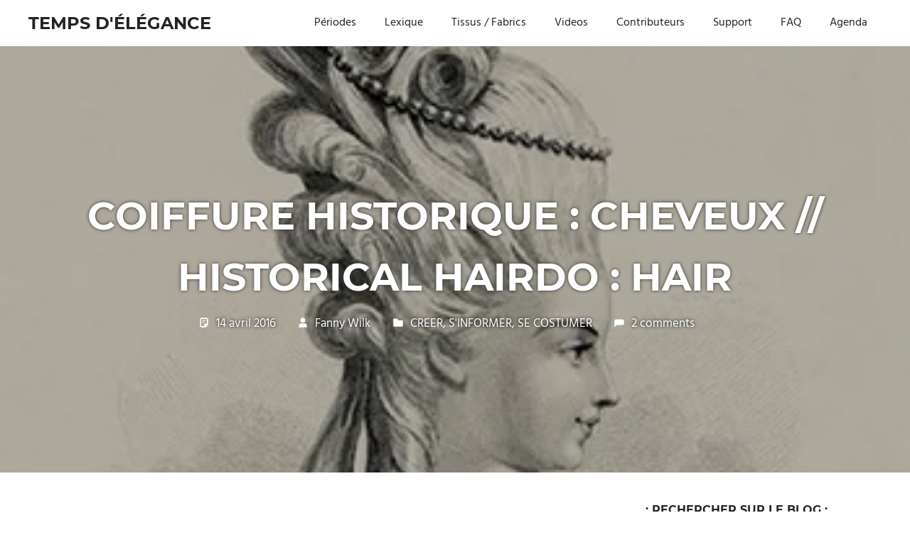

--- FILE ---
content_type: text/html; charset=UTF-8
request_url: http://tempsdelegance.com/coiffure-historique-cheveux-historical-hairdo-hair/
body_size: 29176
content:
<!DOCTYPE html>
<html dir="ltr" lang="fr-FR" prefix="og: https://ogp.me/ns#">

<head>
<meta charset="UTF-8">
<meta name="viewport" content="width=device-width, initial-scale=1">
<link rel="profile" href="http://gmpg.org/xfn/11">
<link rel="pingback" href="http://tempsdelegance.com/xmlrpc.php">

<title>coiffure historique : cheveux // Historical hairdo : hair | Temps d'élégance</title>
	<style>img:is([sizes="auto" i], [sizes^="auto," i]) { contain-intrinsic-size: 3000px 1500px }</style>
	
		<!-- All in One SEO 4.9.0 - aioseo.com -->
	<meta name="description" content="Coiffure historique : cheveux Voici le premier article d&#039;une petite série sur la coiffure qui durera quelques semaines et qui a pour vocation de vous donner quelques clés pour réussir à vous coiffer quelque soit votre période historique reconstituée et que vous soyez un homme ou une femme. J&#039;ai déjà parlé des formes de coiffure" />
	<meta name="robots" content="max-image-preview:large" />
	<meta name="author" content="Fanny Wilk"/>
	<meta name="keywords" content="coiffure,hairdo,pratique,théorie" />
	<link rel="canonical" href="http://tempsdelegance.com/coiffure-historique-cheveux-historical-hairdo-hair/" />
	<meta name="generator" content="All in One SEO (AIOSEO) 4.9.0" />
		<meta property="og:locale" content="fr_FR" />
		<meta property="og:site_name" content="Temps d&#039;élégance | Pour les passionnés de costumes" />
		<meta property="og:type" content="article" />
		<meta property="og:title" content="coiffure historique : cheveux // Historical hairdo : hair | Temps d&#039;élégance" />
		<meta property="og:description" content="Coiffure historique : cheveux Voici le premier article d&#039;une petite série sur la coiffure qui durera quelques semaines et qui a pour vocation de vous donner quelques clés pour réussir à vous coiffer quelque soit votre période historique reconstituée et que vous soyez un homme ou une femme. J&#039;ai déjà parlé des formes de coiffure" />
		<meta property="og:url" content="http://tempsdelegance.com/coiffure-historique-cheveux-historical-hairdo-hair/" />
		<meta property="article:published_time" content="2016-04-14T05:19:12+00:00" />
		<meta property="article:modified_time" content="2016-05-05T09:32:39+00:00" />
		<meta name="twitter:card" content="summary" />
		<meta name="twitter:title" content="coiffure historique : cheveux // Historical hairdo : hair | Temps d&#039;élégance" />
		<meta name="twitter:description" content="Coiffure historique : cheveux Voici le premier article d&#039;une petite série sur la coiffure qui durera quelques semaines et qui a pour vocation de vous donner quelques clés pour réussir à vous coiffer quelque soit votre période historique reconstituée et que vous soyez un homme ou une femme. J&#039;ai déjà parlé des formes de coiffure" />
		<script type="application/ld+json" class="aioseo-schema">
			{"@context":"https:\/\/schema.org","@graph":[{"@type":"Article","@id":"http:\/\/tempsdelegance.com\/coiffure-historique-cheveux-historical-hairdo-hair\/#article","name":"coiffure historique : cheveux \/\/ Historical hairdo : hair | Temps d'\u00e9l\u00e9gance","headline":"coiffure historique : cheveux \/\/ Historical hairdo : hair","author":{"@id":"http:\/\/tempsdelegance.com\/author\/fannywadmin\/#author"},"publisher":{"@id":"http:\/\/tempsdelegance.com\/#organization"},"image":{"@type":"ImageObject","url":"https:\/\/i0.wp.com\/tempsdelegance.com\/wp-content\/uploads\/2016\/04\/01-COVER-CHEVEUX.jpg?fit=350%2C474","width":350,"height":474,"caption":"Pic_ 42"},"datePublished":"2016-04-14T06:19:12+01:00","dateModified":"2016-05-05T10:32:39+01:00","inLanguage":"fr-FR","commentCount":2,"mainEntityOfPage":{"@id":"http:\/\/tempsdelegance.com\/coiffure-historique-cheveux-historical-hairdo-hair\/#webpage"},"isPartOf":{"@id":"http:\/\/tempsdelegance.com\/coiffure-historique-cheveux-historical-hairdo-hair\/#webpage"},"articleSection":"CREER, S'INFORMER, SE COSTUMER, Coiffure, Hairdo, Pratique, Th\u00e9orie"},{"@type":"BreadcrumbList","@id":"http:\/\/tempsdelegance.com\/coiffure-historique-cheveux-historical-hairdo-hair\/#breadcrumblist","itemListElement":[{"@type":"ListItem","@id":"http:\/\/tempsdelegance.com#listItem","position":1,"name":"Accueil","item":"http:\/\/tempsdelegance.com","nextItem":{"@type":"ListItem","@id":"http:\/\/tempsdelegance.com\/category\/se-costumer\/#listItem","name":"SE COSTUMER"}},{"@type":"ListItem","@id":"http:\/\/tempsdelegance.com\/category\/se-costumer\/#listItem","position":2,"name":"SE COSTUMER","item":"http:\/\/tempsdelegance.com\/category\/se-costumer\/","nextItem":{"@type":"ListItem","@id":"http:\/\/tempsdelegance.com\/coiffure-historique-cheveux-historical-hairdo-hair\/#listItem","name":"coiffure historique : cheveux \/\/ Historical hairdo : hair"},"previousItem":{"@type":"ListItem","@id":"http:\/\/tempsdelegance.com#listItem","name":"Accueil"}},{"@type":"ListItem","@id":"http:\/\/tempsdelegance.com\/coiffure-historique-cheveux-historical-hairdo-hair\/#listItem","position":3,"name":"coiffure historique : cheveux \/\/ Historical hairdo : hair","previousItem":{"@type":"ListItem","@id":"http:\/\/tempsdelegance.com\/category\/se-costumer\/#listItem","name":"SE COSTUMER"}}]},{"@type":"Organization","@id":"http:\/\/tempsdelegance.com\/#organization","name":"Temps d'\u00e9l\u00e9gance","description":"Pour les passionn\u00e9s de costumes","url":"http:\/\/tempsdelegance.com\/"},{"@type":"Person","@id":"http:\/\/tempsdelegance.com\/author\/fannywadmin\/#author","url":"http:\/\/tempsdelegance.com\/author\/fannywadmin\/","name":"Fanny Wilk","image":{"@type":"ImageObject","@id":"http:\/\/tempsdelegance.com\/coiffure-historique-cheveux-historical-hairdo-hair\/#authorImage","url":"https:\/\/secure.gravatar.com\/avatar\/430d48872bd0c8d6110716e4531a0e05e479b9510288dd847ea84d13913f0123?s=96&d=identicon&r=g","width":96,"height":96,"caption":"Fanny Wilk"}},{"@type":"WebPage","@id":"http:\/\/tempsdelegance.com\/coiffure-historique-cheveux-historical-hairdo-hair\/#webpage","url":"http:\/\/tempsdelegance.com\/coiffure-historique-cheveux-historical-hairdo-hair\/","name":"coiffure historique : cheveux \/\/ Historical hairdo : hair | Temps d'\u00e9l\u00e9gance","description":"Coiffure historique : cheveux Voici le premier article d'une petite s\u00e9rie sur la coiffure qui durera quelques semaines et qui a pour vocation de vous donner quelques cl\u00e9s pour r\u00e9ussir \u00e0 vous coiffer quelque soit votre p\u00e9riode historique reconstitu\u00e9e et que vous soyez un homme ou une femme. J'ai d\u00e9j\u00e0 parl\u00e9 des formes de coiffure","inLanguage":"fr-FR","isPartOf":{"@id":"http:\/\/tempsdelegance.com\/#website"},"breadcrumb":{"@id":"http:\/\/tempsdelegance.com\/coiffure-historique-cheveux-historical-hairdo-hair\/#breadcrumblist"},"author":{"@id":"http:\/\/tempsdelegance.com\/author\/fannywadmin\/#author"},"creator":{"@id":"http:\/\/tempsdelegance.com\/author\/fannywadmin\/#author"},"image":{"@type":"ImageObject","url":"https:\/\/i0.wp.com\/tempsdelegance.com\/wp-content\/uploads\/2016\/04\/01-COVER-CHEVEUX.jpg?fit=350%2C474","@id":"http:\/\/tempsdelegance.com\/coiffure-historique-cheveux-historical-hairdo-hair\/#mainImage","width":350,"height":474,"caption":"Pic_ 42"},"primaryImageOfPage":{"@id":"http:\/\/tempsdelegance.com\/coiffure-historique-cheveux-historical-hairdo-hair\/#mainImage"},"datePublished":"2016-04-14T06:19:12+01:00","dateModified":"2016-05-05T10:32:39+01:00"},{"@type":"WebSite","@id":"http:\/\/tempsdelegance.com\/#website","url":"http:\/\/tempsdelegance.com\/","name":"Temps d'\u00e9l\u00e9gance","description":"Pour les passionn\u00e9s de costumes","inLanguage":"fr-FR","publisher":{"@id":"http:\/\/tempsdelegance.com\/#organization"}}]}
		</script>
		<!-- All in One SEO -->

<link rel='dns-prefetch' href='//secure.gravatar.com' />
<link rel='dns-prefetch' href='//stats.wp.com' />
<link rel='dns-prefetch' href='//v0.wordpress.com' />
<link rel='preconnect' href='//i0.wp.com' />
<link rel="alternate" type="application/rss+xml" title="Temps d&#039;élégance &raquo; Flux" href="http://tempsdelegance.com/feed/" />
<link rel="alternate" type="application/rss+xml" title="Temps d&#039;élégance &raquo; Flux des commentaires" href="http://tempsdelegance.com/comments/feed/" />
<script type="text/javascript" id="wpp-js" src="http://tempsdelegance.com/wp-content/plugins/wordpress-popular-posts/assets/js/wpp.min.js?ver=7.3.6" data-sampling="0" data-sampling-rate="100" data-api-url="http://tempsdelegance.com/wp-json/wordpress-popular-posts" data-post-id="1487" data-token="b55232f6c8" data-lang="0" data-debug="0"></script>
<link rel="alternate" type="application/rss+xml" title="Temps d&#039;élégance &raquo; coiffure historique : cheveux // Historical hairdo : hair Flux des commentaires" href="http://tempsdelegance.com/coiffure-historique-cheveux-historical-hairdo-hair/feed/" />
<script type="text/javascript">
/* <![CDATA[ */
window._wpemojiSettings = {"baseUrl":"https:\/\/s.w.org\/images\/core\/emoji\/16.0.1\/72x72\/","ext":".png","svgUrl":"https:\/\/s.w.org\/images\/core\/emoji\/16.0.1\/svg\/","svgExt":".svg","source":{"concatemoji":"http:\/\/tempsdelegance.com\/wp-includes\/js\/wp-emoji-release.min.js?ver=6.8.3"}};
/*! This file is auto-generated */
!function(s,n){var o,i,e;function c(e){try{var t={supportTests:e,timestamp:(new Date).valueOf()};sessionStorage.setItem(o,JSON.stringify(t))}catch(e){}}function p(e,t,n){e.clearRect(0,0,e.canvas.width,e.canvas.height),e.fillText(t,0,0);var t=new Uint32Array(e.getImageData(0,0,e.canvas.width,e.canvas.height).data),a=(e.clearRect(0,0,e.canvas.width,e.canvas.height),e.fillText(n,0,0),new Uint32Array(e.getImageData(0,0,e.canvas.width,e.canvas.height).data));return t.every(function(e,t){return e===a[t]})}function u(e,t){e.clearRect(0,0,e.canvas.width,e.canvas.height),e.fillText(t,0,0);for(var n=e.getImageData(16,16,1,1),a=0;a<n.data.length;a++)if(0!==n.data[a])return!1;return!0}function f(e,t,n,a){switch(t){case"flag":return n(e,"\ud83c\udff3\ufe0f\u200d\u26a7\ufe0f","\ud83c\udff3\ufe0f\u200b\u26a7\ufe0f")?!1:!n(e,"\ud83c\udde8\ud83c\uddf6","\ud83c\udde8\u200b\ud83c\uddf6")&&!n(e,"\ud83c\udff4\udb40\udc67\udb40\udc62\udb40\udc65\udb40\udc6e\udb40\udc67\udb40\udc7f","\ud83c\udff4\u200b\udb40\udc67\u200b\udb40\udc62\u200b\udb40\udc65\u200b\udb40\udc6e\u200b\udb40\udc67\u200b\udb40\udc7f");case"emoji":return!a(e,"\ud83e\udedf")}return!1}function g(e,t,n,a){var r="undefined"!=typeof WorkerGlobalScope&&self instanceof WorkerGlobalScope?new OffscreenCanvas(300,150):s.createElement("canvas"),o=r.getContext("2d",{willReadFrequently:!0}),i=(o.textBaseline="top",o.font="600 32px Arial",{});return e.forEach(function(e){i[e]=t(o,e,n,a)}),i}function t(e){var t=s.createElement("script");t.src=e,t.defer=!0,s.head.appendChild(t)}"undefined"!=typeof Promise&&(o="wpEmojiSettingsSupports",i=["flag","emoji"],n.supports={everything:!0,everythingExceptFlag:!0},e=new Promise(function(e){s.addEventListener("DOMContentLoaded",e,{once:!0})}),new Promise(function(t){var n=function(){try{var e=JSON.parse(sessionStorage.getItem(o));if("object"==typeof e&&"number"==typeof e.timestamp&&(new Date).valueOf()<e.timestamp+604800&&"object"==typeof e.supportTests)return e.supportTests}catch(e){}return null}();if(!n){if("undefined"!=typeof Worker&&"undefined"!=typeof OffscreenCanvas&&"undefined"!=typeof URL&&URL.createObjectURL&&"undefined"!=typeof Blob)try{var e="postMessage("+g.toString()+"("+[JSON.stringify(i),f.toString(),p.toString(),u.toString()].join(",")+"));",a=new Blob([e],{type:"text/javascript"}),r=new Worker(URL.createObjectURL(a),{name:"wpTestEmojiSupports"});return void(r.onmessage=function(e){c(n=e.data),r.terminate(),t(n)})}catch(e){}c(n=g(i,f,p,u))}t(n)}).then(function(e){for(var t in e)n.supports[t]=e[t],n.supports.everything=n.supports.everything&&n.supports[t],"flag"!==t&&(n.supports.everythingExceptFlag=n.supports.everythingExceptFlag&&n.supports[t]);n.supports.everythingExceptFlag=n.supports.everythingExceptFlag&&!n.supports.flag,n.DOMReady=!1,n.readyCallback=function(){n.DOMReady=!0}}).then(function(){return e}).then(function(){var e;n.supports.everything||(n.readyCallback(),(e=n.source||{}).concatemoji?t(e.concatemoji):e.wpemoji&&e.twemoji&&(t(e.twemoji),t(e.wpemoji)))}))}((window,document),window._wpemojiSettings);
/* ]]> */
</script>
<link rel='stylesheet' id='jetpack_related-posts-css' href='http://tempsdelegance.com/wp-content/plugins/jetpack/modules/related-posts/related-posts.css?ver=20240116' type='text/css' media='all' />
<link rel='stylesheet' id='palm-beach-theme-fonts-css' href='http://tempsdelegance.com/wp-content/fonts/b8e6830b8dd3cd4bbc4af01d9d81d8aa.css?ver=20201110' type='text/css' media='all' />
<style id='wp-emoji-styles-inline-css' type='text/css'>

	img.wp-smiley, img.emoji {
		display: inline !important;
		border: none !important;
		box-shadow: none !important;
		height: 1em !important;
		width: 1em !important;
		margin: 0 0.07em !important;
		vertical-align: -0.1em !important;
		background: none !important;
		padding: 0 !important;
	}
</style>
<link rel='stylesheet' id='wp-block-library-css' href='http://tempsdelegance.com/wp-includes/css/dist/block-library/style.min.css?ver=6.8.3' type='text/css' media='all' />
<style id='classic-theme-styles-inline-css' type='text/css'>
/*! This file is auto-generated */
.wp-block-button__link{color:#fff;background-color:#32373c;border-radius:9999px;box-shadow:none;text-decoration:none;padding:calc(.667em + 2px) calc(1.333em + 2px);font-size:1.125em}.wp-block-file__button{background:#32373c;color:#fff;text-decoration:none}
</style>
<link rel='stylesheet' id='aioseo/css/src/vue/standalone/blocks/table-of-contents/global.scss-css' href='http://tempsdelegance.com/wp-content/plugins/all-in-one-seo-pack/dist/Lite/assets/css/table-of-contents/global.e90f6d47.css?ver=4.9.0' type='text/css' media='all' />
<link rel='stylesheet' id='mediaelement-css' href='http://tempsdelegance.com/wp-includes/js/mediaelement/mediaelementplayer-legacy.min.css?ver=4.2.17' type='text/css' media='all' />
<link rel='stylesheet' id='wp-mediaelement-css' href='http://tempsdelegance.com/wp-includes/js/mediaelement/wp-mediaelement.min.css?ver=6.8.3' type='text/css' media='all' />
<style id='jetpack-sharing-buttons-style-inline-css' type='text/css'>
.jetpack-sharing-buttons__services-list{display:flex;flex-direction:row;flex-wrap:wrap;gap:0;list-style-type:none;margin:5px;padding:0}.jetpack-sharing-buttons__services-list.has-small-icon-size{font-size:12px}.jetpack-sharing-buttons__services-list.has-normal-icon-size{font-size:16px}.jetpack-sharing-buttons__services-list.has-large-icon-size{font-size:24px}.jetpack-sharing-buttons__services-list.has-huge-icon-size{font-size:36px}@media print{.jetpack-sharing-buttons__services-list{display:none!important}}.editor-styles-wrapper .wp-block-jetpack-sharing-buttons{gap:0;padding-inline-start:0}ul.jetpack-sharing-buttons__services-list.has-background{padding:1.25em 2.375em}
</style>
<style id='global-styles-inline-css' type='text/css'>
:root{--wp--preset--aspect-ratio--square: 1;--wp--preset--aspect-ratio--4-3: 4/3;--wp--preset--aspect-ratio--3-4: 3/4;--wp--preset--aspect-ratio--3-2: 3/2;--wp--preset--aspect-ratio--2-3: 2/3;--wp--preset--aspect-ratio--16-9: 16/9;--wp--preset--aspect-ratio--9-16: 9/16;--wp--preset--color--black: #000000;--wp--preset--color--cyan-bluish-gray: #abb8c3;--wp--preset--color--white: #ffffff;--wp--preset--color--pale-pink: #f78da7;--wp--preset--color--vivid-red: #cf2e2e;--wp--preset--color--luminous-vivid-orange: #ff6900;--wp--preset--color--luminous-vivid-amber: #fcb900;--wp--preset--color--light-green-cyan: #7bdcb5;--wp--preset--color--vivid-green-cyan: #00d084;--wp--preset--color--pale-cyan-blue: #8ed1fc;--wp--preset--color--vivid-cyan-blue: #0693e3;--wp--preset--color--vivid-purple: #9b51e0;--wp--preset--color--primary: #57b7d7;--wp--preset--color--secondary: #3e9ebe;--wp--preset--color--tertiary: #2484a4;--wp--preset--color--accent: #57d777;--wp--preset--color--highlight: #d75f57;--wp--preset--color--light-gray: #e4e4e4;--wp--preset--color--gray: #646464;--wp--preset--color--dark-gray: #242424;--wp--preset--gradient--vivid-cyan-blue-to-vivid-purple: linear-gradient(135deg,rgba(6,147,227,1) 0%,rgb(155,81,224) 100%);--wp--preset--gradient--light-green-cyan-to-vivid-green-cyan: linear-gradient(135deg,rgb(122,220,180) 0%,rgb(0,208,130) 100%);--wp--preset--gradient--luminous-vivid-amber-to-luminous-vivid-orange: linear-gradient(135deg,rgba(252,185,0,1) 0%,rgba(255,105,0,1) 100%);--wp--preset--gradient--luminous-vivid-orange-to-vivid-red: linear-gradient(135deg,rgba(255,105,0,1) 0%,rgb(207,46,46) 100%);--wp--preset--gradient--very-light-gray-to-cyan-bluish-gray: linear-gradient(135deg,rgb(238,238,238) 0%,rgb(169,184,195) 100%);--wp--preset--gradient--cool-to-warm-spectrum: linear-gradient(135deg,rgb(74,234,220) 0%,rgb(151,120,209) 20%,rgb(207,42,186) 40%,rgb(238,44,130) 60%,rgb(251,105,98) 80%,rgb(254,248,76) 100%);--wp--preset--gradient--blush-light-purple: linear-gradient(135deg,rgb(255,206,236) 0%,rgb(152,150,240) 100%);--wp--preset--gradient--blush-bordeaux: linear-gradient(135deg,rgb(254,205,165) 0%,rgb(254,45,45) 50%,rgb(107,0,62) 100%);--wp--preset--gradient--luminous-dusk: linear-gradient(135deg,rgb(255,203,112) 0%,rgb(199,81,192) 50%,rgb(65,88,208) 100%);--wp--preset--gradient--pale-ocean: linear-gradient(135deg,rgb(255,245,203) 0%,rgb(182,227,212) 50%,rgb(51,167,181) 100%);--wp--preset--gradient--electric-grass: linear-gradient(135deg,rgb(202,248,128) 0%,rgb(113,206,126) 100%);--wp--preset--gradient--midnight: linear-gradient(135deg,rgb(2,3,129) 0%,rgb(40,116,252) 100%);--wp--preset--font-size--small: 13px;--wp--preset--font-size--medium: 20px;--wp--preset--font-size--large: 36px;--wp--preset--font-size--x-large: 42px;--wp--preset--spacing--20: 0.44rem;--wp--preset--spacing--30: 0.67rem;--wp--preset--spacing--40: 1rem;--wp--preset--spacing--50: 1.5rem;--wp--preset--spacing--60: 2.25rem;--wp--preset--spacing--70: 3.38rem;--wp--preset--spacing--80: 5.06rem;--wp--preset--shadow--natural: 6px 6px 9px rgba(0, 0, 0, 0.2);--wp--preset--shadow--deep: 12px 12px 50px rgba(0, 0, 0, 0.4);--wp--preset--shadow--sharp: 6px 6px 0px rgba(0, 0, 0, 0.2);--wp--preset--shadow--outlined: 6px 6px 0px -3px rgba(255, 255, 255, 1), 6px 6px rgba(0, 0, 0, 1);--wp--preset--shadow--crisp: 6px 6px 0px rgba(0, 0, 0, 1);}:where(.is-layout-flex){gap: 0.5em;}:where(.is-layout-grid){gap: 0.5em;}body .is-layout-flex{display: flex;}.is-layout-flex{flex-wrap: wrap;align-items: center;}.is-layout-flex > :is(*, div){margin: 0;}body .is-layout-grid{display: grid;}.is-layout-grid > :is(*, div){margin: 0;}:where(.wp-block-columns.is-layout-flex){gap: 2em;}:where(.wp-block-columns.is-layout-grid){gap: 2em;}:where(.wp-block-post-template.is-layout-flex){gap: 1.25em;}:where(.wp-block-post-template.is-layout-grid){gap: 1.25em;}.has-black-color{color: var(--wp--preset--color--black) !important;}.has-cyan-bluish-gray-color{color: var(--wp--preset--color--cyan-bluish-gray) !important;}.has-white-color{color: var(--wp--preset--color--white) !important;}.has-pale-pink-color{color: var(--wp--preset--color--pale-pink) !important;}.has-vivid-red-color{color: var(--wp--preset--color--vivid-red) !important;}.has-luminous-vivid-orange-color{color: var(--wp--preset--color--luminous-vivid-orange) !important;}.has-luminous-vivid-amber-color{color: var(--wp--preset--color--luminous-vivid-amber) !important;}.has-light-green-cyan-color{color: var(--wp--preset--color--light-green-cyan) !important;}.has-vivid-green-cyan-color{color: var(--wp--preset--color--vivid-green-cyan) !important;}.has-pale-cyan-blue-color{color: var(--wp--preset--color--pale-cyan-blue) !important;}.has-vivid-cyan-blue-color{color: var(--wp--preset--color--vivid-cyan-blue) !important;}.has-vivid-purple-color{color: var(--wp--preset--color--vivid-purple) !important;}.has-black-background-color{background-color: var(--wp--preset--color--black) !important;}.has-cyan-bluish-gray-background-color{background-color: var(--wp--preset--color--cyan-bluish-gray) !important;}.has-white-background-color{background-color: var(--wp--preset--color--white) !important;}.has-pale-pink-background-color{background-color: var(--wp--preset--color--pale-pink) !important;}.has-vivid-red-background-color{background-color: var(--wp--preset--color--vivid-red) !important;}.has-luminous-vivid-orange-background-color{background-color: var(--wp--preset--color--luminous-vivid-orange) !important;}.has-luminous-vivid-amber-background-color{background-color: var(--wp--preset--color--luminous-vivid-amber) !important;}.has-light-green-cyan-background-color{background-color: var(--wp--preset--color--light-green-cyan) !important;}.has-vivid-green-cyan-background-color{background-color: var(--wp--preset--color--vivid-green-cyan) !important;}.has-pale-cyan-blue-background-color{background-color: var(--wp--preset--color--pale-cyan-blue) !important;}.has-vivid-cyan-blue-background-color{background-color: var(--wp--preset--color--vivid-cyan-blue) !important;}.has-vivid-purple-background-color{background-color: var(--wp--preset--color--vivid-purple) !important;}.has-black-border-color{border-color: var(--wp--preset--color--black) !important;}.has-cyan-bluish-gray-border-color{border-color: var(--wp--preset--color--cyan-bluish-gray) !important;}.has-white-border-color{border-color: var(--wp--preset--color--white) !important;}.has-pale-pink-border-color{border-color: var(--wp--preset--color--pale-pink) !important;}.has-vivid-red-border-color{border-color: var(--wp--preset--color--vivid-red) !important;}.has-luminous-vivid-orange-border-color{border-color: var(--wp--preset--color--luminous-vivid-orange) !important;}.has-luminous-vivid-amber-border-color{border-color: var(--wp--preset--color--luminous-vivid-amber) !important;}.has-light-green-cyan-border-color{border-color: var(--wp--preset--color--light-green-cyan) !important;}.has-vivid-green-cyan-border-color{border-color: var(--wp--preset--color--vivid-green-cyan) !important;}.has-pale-cyan-blue-border-color{border-color: var(--wp--preset--color--pale-cyan-blue) !important;}.has-vivid-cyan-blue-border-color{border-color: var(--wp--preset--color--vivid-cyan-blue) !important;}.has-vivid-purple-border-color{border-color: var(--wp--preset--color--vivid-purple) !important;}.has-vivid-cyan-blue-to-vivid-purple-gradient-background{background: var(--wp--preset--gradient--vivid-cyan-blue-to-vivid-purple) !important;}.has-light-green-cyan-to-vivid-green-cyan-gradient-background{background: var(--wp--preset--gradient--light-green-cyan-to-vivid-green-cyan) !important;}.has-luminous-vivid-amber-to-luminous-vivid-orange-gradient-background{background: var(--wp--preset--gradient--luminous-vivid-amber-to-luminous-vivid-orange) !important;}.has-luminous-vivid-orange-to-vivid-red-gradient-background{background: var(--wp--preset--gradient--luminous-vivid-orange-to-vivid-red) !important;}.has-very-light-gray-to-cyan-bluish-gray-gradient-background{background: var(--wp--preset--gradient--very-light-gray-to-cyan-bluish-gray) !important;}.has-cool-to-warm-spectrum-gradient-background{background: var(--wp--preset--gradient--cool-to-warm-spectrum) !important;}.has-blush-light-purple-gradient-background{background: var(--wp--preset--gradient--blush-light-purple) !important;}.has-blush-bordeaux-gradient-background{background: var(--wp--preset--gradient--blush-bordeaux) !important;}.has-luminous-dusk-gradient-background{background: var(--wp--preset--gradient--luminous-dusk) !important;}.has-pale-ocean-gradient-background{background: var(--wp--preset--gradient--pale-ocean) !important;}.has-electric-grass-gradient-background{background: var(--wp--preset--gradient--electric-grass) !important;}.has-midnight-gradient-background{background: var(--wp--preset--gradient--midnight) !important;}.has-small-font-size{font-size: var(--wp--preset--font-size--small) !important;}.has-medium-font-size{font-size: var(--wp--preset--font-size--medium) !important;}.has-large-font-size{font-size: var(--wp--preset--font-size--large) !important;}.has-x-large-font-size{font-size: var(--wp--preset--font-size--x-large) !important;}
:where(.wp-block-post-template.is-layout-flex){gap: 1.25em;}:where(.wp-block-post-template.is-layout-grid){gap: 1.25em;}
:where(.wp-block-columns.is-layout-flex){gap: 2em;}:where(.wp-block-columns.is-layout-grid){gap: 2em;}
:root :where(.wp-block-pullquote){font-size: 1.5em;line-height: 1.6;}
</style>
<link rel='stylesheet' id='contact-form-7-css' href='http://tempsdelegance.com/wp-content/plugins/contact-form-7/includes/css/styles.css?ver=6.1.3' type='text/css' media='all' />
<link rel='stylesheet' id='stcr-style-css' href='http://tempsdelegance.com/wp-content/plugins/subscribe-to-comments-reloaded/includes/css/stcr-style.css?ver=6.8.3' type='text/css' media='all' />
<link rel='stylesheet' id='wordpress-popular-posts-css-css' href='http://tempsdelegance.com/wp-content/plugins/wordpress-popular-posts/assets/css/wpp.css?ver=7.3.6' type='text/css' media='all' />
<link rel='stylesheet' id='palm-beach-stylesheet-css' href='http://tempsdelegance.com/wp-content/themes/palm-beach/style.css?ver=2.1.0' type='text/css' media='all' />
<style id='palm-beach-stylesheet-inline-css' type='text/css'>
.site-description { position: absolute; clip: rect(1px, 1px, 1px, 1px); width: 1px; height: 1px; overflow: hidden; }
</style>
<link rel='stylesheet' id='palm-beach-safari-flexbox-fixes-css' href='http://tempsdelegance.com/wp-content/themes/palm-beach/assets/css/safari-flexbox-fixes.css?ver=20210116' type='text/css' media='all' />
<link rel='stylesheet' id='taxopress-frontend-css-css' href='http://tempsdelegance.com/wp-content/plugins/simple-tags/assets/frontend/css/frontend.css?ver=3.40.1' type='text/css' media='all' />
<link rel='stylesheet' id='yarpp-thumbnails-css' href='http://tempsdelegance.com/wp-content/plugins/yet-another-related-posts-plugin/style/styles_thumbnails.css?ver=5.30.11' type='text/css' media='all' />
<style id='yarpp-thumbnails-inline-css' type='text/css'>
.yarpp-thumbnails-horizontal .yarpp-thumbnail {width: 130px;height: 170px;margin: 5px;margin-left: 0px;}.yarpp-thumbnail > img, .yarpp-thumbnail-default {width: 120px;height: 120px;margin: 5px;}.yarpp-thumbnails-horizontal .yarpp-thumbnail-title {margin: 7px;margin-top: 0px;width: 120px;}.yarpp-thumbnail-default > img {min-height: 120px;min-width: 120px;}
</style>
<link rel='stylesheet' id='sharedaddy-css' href='http://tempsdelegance.com/wp-content/plugins/jetpack/modules/sharedaddy/sharing.css?ver=15.2' type='text/css' media='all' />
<link rel='stylesheet' id='social-logos-css' href='http://tempsdelegance.com/wp-content/plugins/jetpack/_inc/social-logos/social-logos.min.css?ver=15.2' type='text/css' media='all' />
<script type="text/javascript" id="jetpack_related-posts-js-extra">
/* <![CDATA[ */
var related_posts_js_options = {"post_heading":"h4"};
/* ]]> */
</script>
<script type="text/javascript" src="http://tempsdelegance.com/wp-content/plugins/jetpack/_inc/build/related-posts/related-posts.min.js?ver=20240116" id="jetpack_related-posts-js"></script>
<script type="text/javascript" src="http://tempsdelegance.com/wp-includes/js/jquery/jquery.min.js?ver=3.7.1" id="jquery-core-js"></script>
<script type="text/javascript" src="http://tempsdelegance.com/wp-includes/js/jquery/jquery-migrate.min.js?ver=3.4.1" id="jquery-migrate-js"></script>
<!--[if lt IE 9]>
<script type="text/javascript" src="http://tempsdelegance.com/wp-content/themes/palm-beach/assets/js/html5shiv.min.js?ver=3.7.3" id="html5shiv-js"></script>
<![endif]-->
<script type="text/javascript" src="http://tempsdelegance.com/wp-content/themes/palm-beach/assets/js/svgxuse.min.js?ver=1.2.6" id="svgxuse-js"></script>
<script type="text/javascript" src="http://tempsdelegance.com/wp-content/plugins/simple-tags/assets/frontend/js/frontend.js?ver=3.40.1" id="taxopress-frontend-js-js"></script>
<link rel="https://api.w.org/" href="http://tempsdelegance.com/wp-json/" /><link rel="alternate" title="JSON" type="application/json" href="http://tempsdelegance.com/wp-json/wp/v2/posts/1487" /><link rel="EditURI" type="application/rsd+xml" title="RSD" href="http://tempsdelegance.com/xmlrpc.php?rsd" />
<meta name="generator" content="WordPress 6.8.3" />
<link rel='shortlink' href='https://wp.me/p6Zod4-nZ' />
<link rel="alternate" title="oEmbed (JSON)" type="application/json+oembed" href="http://tempsdelegance.com/wp-json/oembed/1.0/embed?url=http%3A%2F%2Ftempsdelegance.com%2Fcoiffure-historique-cheveux-historical-hairdo-hair%2F" />
<link rel="alternate" title="oEmbed (XML)" type="text/xml+oembed" href="http://tempsdelegance.com/wp-json/oembed/1.0/embed?url=http%3A%2F%2Ftempsdelegance.com%2Fcoiffure-historique-cheveux-historical-hairdo-hair%2F&#038;format=xml" />
	<style>img#wpstats{display:none}</style>
		            <style id="wpp-loading-animation-styles">@-webkit-keyframes bgslide{from{background-position-x:0}to{background-position-x:-200%}}@keyframes bgslide{from{background-position-x:0}to{background-position-x:-200%}}.wpp-widget-block-placeholder,.wpp-shortcode-placeholder{margin:0 auto;width:60px;height:3px;background:#dd3737;background:linear-gradient(90deg,#dd3737 0%,#571313 10%,#dd3737 100%);background-size:200% auto;border-radius:3px;-webkit-animation:bgslide 1s infinite linear;animation:bgslide 1s infinite linear}</style>
            <!-- Analytics by WP Statistics - https://wp-statistics.com -->
<style type="text/css">a.st_tag, a.internal_tag, .st_tag, .internal_tag { text-decoration: underline !important; }</style></head>

<body class="wp-singular post-template-default single single-post postid-1487 single-format-standard wp-embed-responsive wp-theme-palm-beach post-layout-two-columns post-layout-columns">

	
	<div id="page" class="hfeed site">

		<a class="skip-link screen-reader-text" href="#content">Skip to content</a>

		
		
		<header id="masthead" class="site-header clearfix" role="banner">

			<div class="header-main container clearfix">

				<div id="logo" class="site-branding clearfix">

										
			<p class="site-title"><a href="http://tempsdelegance.com/" rel="home">Temps d&#039;élégance</a></p>

							
			<p class="site-description">Pour les passionnés de costumes</p>

		
				</div><!-- .site-branding -->

				

	<button class="primary-menu-toggle menu-toggle" aria-controls="primary-menu" aria-expanded="false" >
		<svg class="icon icon-menu" aria-hidden="true" role="img"> <use xlink:href="http://tempsdelegance.com/wp-content/themes/palm-beach/assets/icons/genericons-neue.svg#menu"></use> </svg><svg class="icon icon-close" aria-hidden="true" role="img"> <use xlink:href="http://tempsdelegance.com/wp-content/themes/palm-beach/assets/icons/genericons-neue.svg#close"></use> </svg>		<span class="menu-toggle-text screen-reader-text">Menu</span>
	</button>

	<div class="primary-navigation">

		<nav id="site-navigation" class="main-navigation" role="navigation"  aria-label="Primary Menu">

			<ul id="primary-menu" class="menu"><li id="menu-item-1112" class="menu-item menu-item-type-post_type menu-item-object-page menu-item-1112"><a href="http://tempsdelegance.com/time-line-costumes/">Périodes</a></li>
<li id="menu-item-920" class="menu-item menu-item-type-post_type menu-item-object-page menu-item-920"><a href="http://tempsdelegance.com/lexique/">Lexique</a></li>
<li id="menu-item-995" class="menu-item menu-item-type-post_type menu-item-object-page menu-item-995"><a href="http://tempsdelegance.com/tissus/">Tissus / Fabrics</a></li>
<li id="menu-item-2151" class="menu-item menu-item-type-post_type menu-item-object-page menu-item-2151"><a href="http://tempsdelegance.com/videos/">Videos</a></li>
<li id="menu-item-1313" class="menu-item menu-item-type-post_type menu-item-object-page menu-item-1313"><a href="http://tempsdelegance.com/contributeurs/">Contributeurs</a></li>
<li id="menu-item-1216" class="menu-item menu-item-type-custom menu-item-object-custom menu-item-1216"><a href="https://www.tipeee.com/temps-d-elegance">Support</a></li>
<li id="menu-item-929" class="menu-item menu-item-type-post_type menu-item-object-page menu-item-929"><a href="http://tempsdelegance.com/faq/">FAQ</a></li>
<li id="menu-item-2653" class="menu-item menu-item-type-post_type menu-item-object-page menu-item-2653"><a href="http://tempsdelegance.com/agenda/">Agenda</a></li>
</ul>		</nav><!-- #site-navigation -->

	</div><!-- .primary-navigation -->



			</div><!-- .header-main -->

		</header><!-- #masthead -->

		
		
			<div class="header-title-image" style="background-image: url( 'https://i0.wp.com/tempsdelegance.com/wp-content/uploads/2016/04/01-COVER-CHEVEUX.jpg?resize=350%2C474' )">

				<div class="header-title-image-container">

					<div class="header-title-wrap">

						<header class="page-header container clearfix"><h1 class="post-title header-title">coiffure historique : cheveux // Historical hairdo : hair</h1><div class="entry-meta clearfix"><span class="meta-date"><svg class="icon icon-standard" aria-hidden="true" role="img"> <use xlink:href="http://tempsdelegance.com/wp-content/themes/palm-beach/assets/icons/genericons-neue.svg#standard"></use> </svg><a href="http://tempsdelegance.com/coiffure-historique-cheveux-historical-hairdo-hair/" title="6 h 19 min" rel="bookmark"><time class="entry-date published updated" datetime="2016-04-14T06:19:12+01:00">14 avril 2016</time></a></span><span class="meta-author"> <svg class="icon icon-user" aria-hidden="true" role="img"> <use xlink:href="http://tempsdelegance.com/wp-content/themes/palm-beach/assets/icons/genericons-neue.svg#user"></use> </svg><span class="author vcard"><a class="url fn n" href="http://tempsdelegance.com/author/fannywadmin/" title="View all posts by Fanny Wilk" rel="author">Fanny Wilk</a></span></span><span class="meta-category"> <svg class="icon icon-category" aria-hidden="true" role="img"> <use xlink:href="http://tempsdelegance.com/wp-content/themes/palm-beach/assets/icons/genericons-neue.svg#category"></use> </svg><a href="http://tempsdelegance.com/category/creer/" rel="category tag">CREER</a>, <a href="http://tempsdelegance.com/category/sinformer/" rel="category tag">S'INFORMER</a>, <a href="http://tempsdelegance.com/category/se-costumer/" rel="category tag">SE COSTUMER</a></span><span class="meta-comments"> <svg class="icon icon-comment" aria-hidden="true" role="img"> <use xlink:href="http://tempsdelegance.com/wp-content/themes/palm-beach/assets/icons/genericons-neue.svg#comment"></use> </svg><a href="http://tempsdelegance.com/coiffure-historique-cheveux-historical-hairdo-hair/#comments">2 comments</a></span></div></header>
					</div>

				</div>

			</div>

		
		
		<div id="content" class="site-content container clearfix">

	<section id="primary" class="content-single content-area">
		<main id="main" class="site-main" role="main">

		
<article id="post-1487" class="post-1487 post type-post status-publish format-standard has-post-thumbnail hentry category-creer category-sinformer category-se-costumer tag-coiffure tag-hairdo tag-pratique tag-theorie">

	<div class="entry-content clearfix">

		<table>
<tbody>
<tr>
<td width="49%">
<h2 style="text-align: center;"><em>Coiffure historique : cheveux</em></h2>
<p align="JUSTIFY">Voici le premier article d&rsquo;une petite série sur la coiffure qui durera quelques semaines et qui a pour vocation de vous donner quelques clés pour réussir à vous coiffer quelque soit votre période historique reconstituée et que vous soyez un homme ou une femme. J&rsquo;ai déjà parlé des formes de coiffure pour le 18e siècle à travers trois articles (période <a href="http://tempsdelegance.com/2015/05/coiffures-sous-louis-xiv.html">Louis XIV</a>, <a href="http://tempsdelegance.com/2015/05/coiffures-sous-louis-xv.html">Louis XV</a> et <a href="http://tempsdelegance.com/2015/06/coiffures-louis-xvi.html">Louis XVI</a>) mais je n&rsquo;avais pas abordé le côté pratique. Alors c&rsquo;est parti !</p>
<p align="CENTER">***</p>
<p align="JUSTIFY">Nous allons donc parler &#8230; <u><b>des cheveux</b></u>. Qu&rsquo;ils soient les vôtres ou une perruque ou des postiches, ils restent l&rsquo;ingrédient essentiel à la moindre coiffure. Alors voici quelques informations parmi les plus importantes sur le sujet :</p>
<p align="JUSTIFY"><b>Est-ce que ça abîme les cheveux ?</b></p>
<p align="JUSTIFY">Oui, donc vous devez avoir des <u>cheveux en bonne santé</u> ! Si vous les perdez alors un seul conseil : laissez-les en paix et faites au plus simple en limitant tout ce qui produit un frottement (perruques, barrettes, chapeaux&#8230;). Bref, ne tentez pas le diable, prenez-en soin avant de songer à les maltraiter !</p>
<p align="JUSTIFY">La coiffure historique peut aussi abîmer le cuir chevelu (j&rsquo;ai d&rsquo;ailleurs limité le port du bateau sur la tête pour cette raison). Sans parler de la migraine que ça peut générer à cause des épingles qui rentrent dans le cuir chevelu et du poids porté sur la tête&#8230;</p>
<p align="JUSTIFY">Plus vous utilisez les techniques d&rsquo;époque et plus vous limiterez la casse (poudrer à l&rsquo;amidon n&rsquo;est pas méchant, par contre les bombes de peinture blanche pour cheveux peuvent vous les casser de partout -ça m&rsquo;est arrivé, je peux en témoigner-).</p>
</td>
<td></td>
<td width="49%">
<h2 style="text-align: center;"><span style="color: #993366;"><em>Historical hairdo : hair</em></span></h2>
<p style="text-align: justify;"><span style="color: #993366;"> Here is the first article of a small series about hairdos. It will last few weeks and its vocation is to give you some keys to improve your historical hair styling skills (if needed) whether you are a man or a woman. I have already spoken about the 18th century French hairdos shapes with three articles (period <a style="color: #993366;" href="http://tempsdelegance.com/2015/05/coiffures-sous-louis-xiv.html">Louis XIV</a>, <a style="color: #993366;" href="http://tempsdelegance.com/2015/05/coiffures-sous-louis-xv.html">Louis XV</a> and <a style="color: #993366;" href="http://tempsdelegance.com/2015/06/coiffures-louis-xvi.html">Louis XVI</a>) but a practical approach was still missing. So let&rsquo;s go !</span></p>
<p style="text-align: center;"><span style="color: #993366;">***</span></p>
<p style="text-align: justify;"><span style="color: #993366;">We are first going to speak about&#8230; <strong>hair</strong>. If they are your own hairs, a wig or hairpieces, they remain the essential ingredient for hair styling. Then here is some important information (for me), you should find them useful </span><span style="color: #993366;">:</span></p>
<p><strong><span style="color: #993366;">Does it damage hair?</span></strong></p>
<p style="text-align: justify;"><span style="color: #993366;">Yes it does, so you need to have <span style="text-decoration: underline;">healthy hair</span> before thinking of historical hairdos ! If you lose them then here is a single advice: leave them in peace and make your hairdos as simple as possible, limit all the things that produce frictions (wigs, pins, hats). In brief, do not tempt fate, take care there before thinking of mistreating them!</span></p>
<p><span style="color: #993366;">The historic hairdos can also damage the scalp (I moreover limited bearing a boat on my head for that reason). Not to mention the migraine which can be generated because of the pins which go into the scalp and because of the weight on the head&#8230;</span></p>
<p style="text-align: justify;"><span style="color: #993366;">The more you use the historical techniques and the more you will limit the damage (powder with starch is not bad, on the other hand spraying white hair painting can damage it for real – it&rsquo;s what happened to my hair-).</span></p>
</td>
</tr>
</tbody>
</table>
<figure id="attachment_1489" aria-describedby="caption-attachment-1489" style="width: 800px" class="wp-caption aligncenter"><a href="https://i0.wp.com/tempsdelegance.com/wp-content/uploads/2016/04/2011-18th-century-Boat-hairdo.jpg" rel="attachment wp-att-1489"><img data-recalc-dims="1" fetchpriority="high" decoding="async" data-attachment-id="1489" data-permalink="http://tempsdelegance.com/coiffure-historique-cheveux-historical-hairdo-hair/2011-18th-century-boat-hairdo/" data-orig-file="https://i0.wp.com/tempsdelegance.com/wp-content/uploads/2016/04/2011-18th-century-Boat-hairdo.jpg?fit=1138%2C900" data-orig-size="1138,900" data-comments-opened="1" data-image-meta="{&quot;aperture&quot;:&quot;9&quot;,&quot;credit&quot;:&quot;&quot;,&quot;camera&quot;:&quot;NIKON D90&quot;,&quot;caption&quot;:&quot;&quot;,&quot;created_timestamp&quot;:&quot;1298910404&quot;,&quot;copyright&quot;:&quot;&quot;,&quot;focal_length&quot;:&quot;70&quot;,&quot;iso&quot;:&quot;3200&quot;,&quot;shutter_speed&quot;:&quot;0.001&quot;,&quot;title&quot;:&quot;&quot;,&quot;orientation&quot;:&quot;1&quot;}" data-image-title="2011 18th century Boat hairdo" data-image-description="" data-image-caption="" data-medium-file="https://i0.wp.com/tempsdelegance.com/wp-content/uploads/2016/04/2011-18th-century-Boat-hairdo.jpg?fit=300%2C237" data-large-file="https://i0.wp.com/tempsdelegance.com/wp-content/uploads/2016/04/2011-18th-century-Boat-hairdo.jpg?fit=800%2C633" class="wp-image-1489" src="https://i0.wp.com/tempsdelegance.com/wp-content/uploads/2016/04/2011-18th-century-Boat-hairdo.jpg?resize=800%2C633" alt="2011 18th century Boat hairdo" width="800" height="633" srcset="https://i0.wp.com/tempsdelegance.com/wp-content/uploads/2016/04/2011-18th-century-Boat-hairdo.jpg?resize=1024%2C810 1024w, https://i0.wp.com/tempsdelegance.com/wp-content/uploads/2016/04/2011-18th-century-Boat-hairdo.jpg?resize=300%2C237 300w, https://i0.wp.com/tempsdelegance.com/wp-content/uploads/2016/04/2011-18th-century-Boat-hairdo.jpg?resize=768%2C607 768w, https://i0.wp.com/tempsdelegance.com/wp-content/uploads/2016/04/2011-18th-century-Boat-hairdo.jpg?resize=600%2C475 600w, https://i0.wp.com/tempsdelegance.com/wp-content/uploads/2016/04/2011-18th-century-Boat-hairdo.jpg?w=1138 1138w" sizes="(max-width: 800px) 100vw, 800px" /></a><figcaption id="caption-attachment-1489" class="wp-caption-text">On m&rsquo;a souvent demandé comment nous avions fait ces coiffures : c&rsquo;est en fait un mélange entre nos vrais cheveux et des postiches (les marteaux au dessus des oreilles, l&rsquo;eau « bouclée » sous le bateau, la tresse sur l&rsquo;arrière). Une chose est sûre, c&rsquo;est que je garde une grosse bosse sur le crâne depuis ce jour de 2011 !   <span style="color: #993366;"><em> || I have often been asked how we did these hairdos : we used our real hair and some hairpieces (rolls above our ears, the « curled water » under the boat and the back braid). However I still have a lump on my head since that day in 2011 !</em></span></figcaption></figure>
<p>&nbsp;</p>
<table>
<tbody>
<tr>
<td width="49%">
<h4 style="text-align: justify;"><b>Y a-t-il d&rsquo;autres pré-requis pour faire des coiffures travaillées ?</b></h4>
<p style="text-align: justify;" align="JUSTIFY">Vous devez avoir les <u>cheveux gras</u> pour réussir une coiffure !!! Donc pas de lavage le jour où vous devrez les coiffer.</p>
<p style="text-align: justify;" align="JUSTIFY">De plus, les shampoings modernes gainent les cheveux de silicone. Cette substance pas du tout historique les alourdit donc mieux vaut arrêter d&rsquo;utiliser les shampoings du commerce si vous le pouvez, préférez par exemple :</p>
<p style="text-align: justify;" align="JUSTIFY">&#8211; <u>le no-poo</u> (si vous ne connaissez pas je vous enjoins à regarder ce qui se dit sur le sujet sur le net : trouver « sa » routine de soin prend du temps mais personnellement je suis conquise ! mes cheveux rebelles tiennent désormais toutes les coiffures),</p>
<p style="text-align: justify;" align="JUSTIFY">&#8211; utiliser un savon doux (par exemple le <a href="http://www.savonnerielamesangebleue.com/savon-des-lavandieres-c2x19312518">savon des lavandières</a> -qui fonctionne aussi très bien sur les cheveux- de la savonnerie artisanale « La Mésange Bleue »)  suivi d&rsquo;un rinçage au vinaigre,</p>
<p style="text-align: justify;" align="JUSTIFY">&#8211; remplacer le shampoing d&rsquo;avant coiffure par un shampoing sec.</p>
<p style="text-align: justify;" align="JUSTIFY">Voilà, maintenant vous savez comment avoir une bonne base : des cheveux à la texture adéquate.</p>
<h4 align="JUSTIFY"><b>Quelle est la longueur idéale pour faire une jolie coiffure ?</b></h4>
<p align="JUSTIFY">Bien entendu tout dépend de la coiffure à faire&#8230; Mais je peux déjà tordre le cou à une légende urbaine : <span style="text-decoration: underline;">le moins pratique ce sont les cheveux longs</span> ! Trop volumineux pour passer sous une perruque, trop lourds pour être correctement fixés ou ne pas écraser la coiffure, trop longs pour qu&rsquo;on sache quoi faire des pointes&#8230; Pour moi qui ait tout testé (depuis les cheveux au niveau des fesses jusqu&rsquo;au crâne presque rasé) la longueur qui permet de faire toutes les époques c&rsquo;est <u>mi-long</u> (soit jusqu&rsquo;aux épaules). Mais dès que vous avez au moins 3cm de longueur c&rsquo;est largement suffisant pour cacher une perruque.</p>
<p align="JUSTIFY">Mais ce qu&rsquo;il faut retenir c&rsquo;est qu&rsquo;on peut faire des coiffures historiques quelque soit sa longueur de cheveux.</p>
</td>
<td></td>
<td width="49%">
<h4 style="text-align: justify;"><span style="color: #993366;">Are there other prerequisites to make advanced hairstyles?</span></h4>
<p style="text-align: justify;"><span style="color: #993366;">You need to have oily hair to make a good hairstyle!!! No wash when you have to make a hairdo, do it the day before (the sooner is the better).</span></p>
<p style="text-align: justify;"><span style="color: #993366;">Furthermore, modern shampoos sheathe the hair with silicone. This substance (which is not historically accurate) weighs them down so it&rsquo;s better to stop using shampoos if you can avoid it, prefer for example:</span><br />
<span style="color: #993366;">&#8211; The <span style="text-decoration: underline;">no-poo programs</span> (if you do not know what it is I advise you to take a look at the internet: finding your « routine » takes time, but personally I like it! My fly-away hair holds from now with all the hairstyles),</span><br />
<span style="color: #993366;">&#8211; Use a <span style="text-decoration: underline;">soft soap</span> (for example with soaps from a home-made soap factory) + vinegar in the rinse water,</span><br />
<span style="color: #993366;">&#8211; Use dry shampoo before making a historical hairdo.</span></p>
<p style="text-align: justify;"><span style="color: #993366;">Now you know how to give your hair the perfect texture needed for historical hair styling !</span></p>
<h4 style="text-align: justify;"><span style="color: #993366;">What is the ideal length to make a fine hairstyle?</span></h4>
<p style="text-align: justify;"><span style="color: #993366;">Naturally everything depends on the hairstyle to be made, but I can already debunk what looks like an urban legend: <span style="text-decoration: underline;">the least practical are long hair</span>! Too voluminous to pass under a wig, too heavy to be correctly fixed or not to crush the whole hairstyle, too long to know what to do with your hair tips. For me, who tested everything (from very long hair to the almost shaved skull), the length which allows to make all the periods is middle-length (that is up to shoulders). However, as soon as you have at least 3cm of length it&rsquo;s enough to hide the start of a wig. </span></p>
<p style="text-align: justify;"><span style="color: #993366;">No excuses about the hair length ! It&rsquo;s all good to make historical hairdos.</span></p>
</td>
</tr>
</tbody>
</table>
<figure id="attachment_1490" aria-describedby="caption-attachment-1490" style="width: 800px" class="wp-caption aligncenter"><a href="https://i0.wp.com/tempsdelegance.com/wp-content/uploads/2016/04/Victorian-and-Edwardian-ladies.jpg" rel="attachment wp-att-1490"><img data-recalc-dims="1" decoding="async" data-attachment-id="1490" data-permalink="http://tempsdelegance.com/coiffure-historique-cheveux-historical-hairdo-hair/victorian-and-edwardian-ladies/" data-orig-file="https://i0.wp.com/tempsdelegance.com/wp-content/uploads/2016/04/Victorian-and-Edwardian-ladies.jpg?fit=1200%2C423" data-orig-size="1200,423" data-comments-opened="1" data-image-meta="{&quot;aperture&quot;:&quot;0&quot;,&quot;credit&quot;:&quot;&quot;,&quot;camera&quot;:&quot;&quot;,&quot;caption&quot;:&quot;&quot;,&quot;created_timestamp&quot;:&quot;0&quot;,&quot;copyright&quot;:&quot;&quot;,&quot;focal_length&quot;:&quot;0&quot;,&quot;iso&quot;:&quot;0&quot;,&quot;shutter_speed&quot;:&quot;0&quot;,&quot;title&quot;:&quot;&quot;,&quot;orientation&quot;:&quot;1&quot;}" data-image-title="Victorian and Edwardian ladies" data-image-description="" data-image-caption="" data-medium-file="https://i0.wp.com/tempsdelegance.com/wp-content/uploads/2016/04/Victorian-and-Edwardian-ladies.jpg?fit=300%2C106" data-large-file="https://i0.wp.com/tempsdelegance.com/wp-content/uploads/2016/04/Victorian-and-Edwardian-ladies.jpg?fit=800%2C282" class="wp-image-1490" src="https://i0.wp.com/tempsdelegance.com/wp-content/uploads/2016/04/Victorian-and-Edwardian-ladies.jpg?resize=800%2C282" alt="Victorian and Edwardian ladies" width="800" height="282" srcset="https://i0.wp.com/tempsdelegance.com/wp-content/uploads/2016/04/Victorian-and-Edwardian-ladies.jpg?resize=1024%2C361 1024w, https://i0.wp.com/tempsdelegance.com/wp-content/uploads/2016/04/Victorian-and-Edwardian-ladies.jpg?resize=300%2C106 300w, https://i0.wp.com/tempsdelegance.com/wp-content/uploads/2016/04/Victorian-and-Edwardian-ladies.jpg?resize=768%2C271 768w, https://i0.wp.com/tempsdelegance.com/wp-content/uploads/2016/04/Victorian-and-Edwardian-ladies.jpg?resize=600%2C212 600w, https://i0.wp.com/tempsdelegance.com/wp-content/uploads/2016/04/Victorian-and-Edwardian-ladies.jpg?w=1200 1200w" sizes="(max-width: 800px) 100vw, 800px" /></a><figcaption id="caption-attachment-1490" class="wp-caption-text">Je vais briser des illusions mais la plupart de ces demoiselles ci-dessus portent en réalité des postiches mélangés à leur véritable chevelure). Je possède des postiches du 19e siècle dans ma collection personnelle, ils sont assez bluffants et se fondaient parfaitement dans la chevelure de leur propriétaire !     ||     <em><span style="color: #993366;">I might break your illusions but most of the ladies above wore hairpieces mixed with their real hair. I own real antique hairpieces in my collection, it works great !</span></em></figcaption></figure>
<p>&nbsp;</p>
<table>
<tbody>
<tr>
<td width="49%">
<h4 align="JUSTIFY"><b>Utiliser sa propre chevelure, des postiches ou une perruque ?</b></h4>
<p align="JUSTIFY">Tout dépend (encore) de la coiffure à faire et surtout de votre texture de cheveux. En ce qui me concerne j&rsquo;ai les cheveux très raides (donc qui ne tiennent pas les boucles) et très fins (donc qui s&rsquo;échappent des épingles à cheveux) : je jongle donc entre ces trois possibilités régulièrement&#8230;</p>
</td>
<td></td>
<td width="49%">
<h4><span style="color: #993366;">What is the best: using your own hair, hairpieces or wig?</span></h4>
<p><span style="color: #993366;">Everything still depends on the hairstyle to be made and especially of your hair texture. As I have a very stiff hair (curls are not possible) and very delicate hair (which escape from hairpins): I use these three possibilities regularly&#8230;</span></td>
</tr>
</tbody>
</table>
<figure id="attachment_1491" aria-describedby="caption-attachment-1491" style="width: 800px" class="wp-caption aligncenter"><a href="https://i0.wp.com/tempsdelegance.com/wp-content/uploads/2016/04/2014-Grey-Hair.jpg" rel="attachment wp-att-1491"><img data-recalc-dims="1" decoding="async" data-attachment-id="1491" data-permalink="http://tempsdelegance.com/coiffure-historique-cheveux-historical-hairdo-hair/2014-grey-hair/" data-orig-file="https://i0.wp.com/tempsdelegance.com/wp-content/uploads/2016/04/2014-Grey-Hair.jpg?fit=1057%2C600" data-orig-size="1057,600" data-comments-opened="1" data-image-meta="{&quot;aperture&quot;:&quot;4&quot;,&quot;credit&quot;:&quot;&quot;,&quot;camera&quot;:&quot;DSC-RX100&quot;,&quot;caption&quot;:&quot;&quot;,&quot;created_timestamp&quot;:&quot;1361639474&quot;,&quot;copyright&quot;:&quot;&quot;,&quot;focal_length&quot;:&quot;10.4&quot;,&quot;iso&quot;:&quot;320&quot;,&quot;shutter_speed&quot;:&quot;0.004&quot;,&quot;title&quot;:&quot;&quot;,&quot;orientation&quot;:&quot;1&quot;}" data-image-title="2014 Grey Hair" data-image-description="" data-image-caption="" data-medium-file="https://i0.wp.com/tempsdelegance.com/wp-content/uploads/2016/04/2014-Grey-Hair.jpg?fit=300%2C170" data-large-file="https://i0.wp.com/tempsdelegance.com/wp-content/uploads/2016/04/2014-Grey-Hair.jpg?fit=800%2C454" class="wp-image-1491" src="https://i0.wp.com/tempsdelegance.com/wp-content/uploads/2016/04/2014-Grey-Hair.jpg?resize=800%2C454" alt="2014 Grey Hair" width="800" height="454" srcset="https://i0.wp.com/tempsdelegance.com/wp-content/uploads/2016/04/2014-Grey-Hair.jpg?resize=1024%2C581 1024w, https://i0.wp.com/tempsdelegance.com/wp-content/uploads/2016/04/2014-Grey-Hair.jpg?resize=300%2C170 300w, https://i0.wp.com/tempsdelegance.com/wp-content/uploads/2016/04/2014-Grey-Hair.jpg?resize=768%2C436 768w, https://i0.wp.com/tempsdelegance.com/wp-content/uploads/2016/04/2014-Grey-Hair.jpg?resize=600%2C341 600w, https://i0.wp.com/tempsdelegance.com/wp-content/uploads/2016/04/2014-Grey-Hair.jpg?w=1057 1057w" sizes="(max-width: 800px) 100vw, 800px" /></a><figcaption id="caption-attachment-1491" class="wp-caption-text">Ces photos ont été prises à quelques heures d&rsquo;intervalle : ma véritable longueur de cheveux se trouve à droite, pourtant on voit mes cheveux de devant sur les deux autres images comme je porte mes perruques à 2cm derrière la naissance des cheveux. Cela me permet de cacher les bords de la perruque.    ||     <span style="color: #993366;">These photos were shot in the very same moment : my real hair are on the right but my hairs can be seen on the two other photos as I wear my wigs 2cm behind my hair start. It hides the wig&rsquo;s edge.</span></figcaption></figure>
<p>&nbsp;</p>
<table>
<tbody>
<tr>
<td width="49%">
<h4><b>Inconvénients et avantages d&rsquo;utiliser ses propres cheveux ?</b></h4>
<p align="JUSTIFY">Les « + » : gratuit, ne prend pas de place dans les valises, pas de problème de nuance différente de votre chevelure, prend bien le flash des appareils photos, léger (ce qui limite les migraines) et respirant (parce qu&rsquo;une perruque ça tient quand même très chaud !).</p>
<p align="JUSTIFY">Les « &#8211; » : il est très difficile de se coiffer soi-même, il faut avoir une glace, prend beaucoup de temps (jusqu&rsquo;à plusieurs heures!), certains cheveux ne tiennent pas les boucles.</p>
<h4 align="JUSTIFY"><b>Inconvénients et avantages d&rsquo;utiliser une perruque ?</b></h4>
<p align="JUSTIFY">Les « + » : Vous posez et vous êtes coiffé(e) ! Rapide à faire, pas besoin de compétences de coiffeur pour avoir un bon résultat, aucun besoin de matériel spécifique (miroir, fer à friser, etc.).</p>
<p align="JUSTIFY">Les « &#8211; » : il faut savoir la poser (ce qui demande un minimum de dextérité) sans quoi elle risque de bouger ou on peut voir sa naissance sur le devant du crâne, peut paraître « cheap » si on ne sait pas la choisir.</p>
<h4 align="JUSTIFY"><b>Inconvénients et avantages d&rsquo;utiliser des postiches ou des demi-têtes(*) ?</b></h4>
<p align="JUSTIFY">(*) Les demi-têtes sont des grandes pièces de postiches déjà coiffées, elles sont donc à mi-chemin entre la postiche et la perruque.</p>
<p align="JUSTIFY">Les « + » : voir les perruques (paragraphe précédent).</p>
<p align="JUSTIFY">Les « &#8211; » : il faut réussir à trouver LA nuance la plus proche possible de votre chevelure. C&rsquo;est parfois mission impossible&#8230; Interdiction de vous photographier avec un flash sinon on va tout de suite voir quelles mèches ne sont pas à vous : les postiches ne prennent pas du tout la lumière de la même façon que vos cheveux !</p>
</td>
<td></td>
<td width="49%">
<h4 style="text-align: justify;"><span style="color: #993366;">Harms and benefits to use your own hair?</span></h4>
<p style="text-align: justify;"><span style="color: #993366;">« + »: free, doesn&rsquo;t take space in suitcases, no problem of different nuance than your hair, allows the use of cameras&rsquo; flashes, light (it prevents the migraines) and breathable (because a wig is very warm!).</span><br />
<span style="color: #993366;">« -« : it&rsquo;s very difficult to hairstyle your own hair all by yourself, you need a mirror and a lot of time (several hours sometimes!), certain hair don&rsquo;t like curls (so do mine).</span></p>
<h4 style="text-align: justify;"><span style="color: #993366;">Harms and benefits to use a wig?</span></h4>
<p style="text-align: justify;"><span style="color: #993366;">« + »: you put it on your head and your hairdo is done! Simple and fast, no need of a hairdresser&rsquo;s skill to have a good hair styling, no need for specific equipment (mirror, curling tongs, etc.).</span><br />
<span style="color: #993366;">« -« : it&rsquo;s necessary to know how to put it (you will need a minimum of dexterity) otherwise it could move or the wig&rsquo;s start will be seen on your skull, can seem to be bad stuff if you do not know how to choose it.</span></p>
<h4 style="text-align: justify;"><span style="color: #993366;">Harms and benefits to use hairpieces?</span></h4>
<p style="text-align: justify;"><span style="color: #993366;">« + »: see wigs (see previous paragraph).</span><br />
<span style="color: #993366;">« -« : you have to find THE closest nuance to your hair (it can be quite impossible), ban the use of flash if there is a photograph around otherwise the fake hair will be easy to spot on the images : fake and real hair don&rsquo;t reflect the light the same way!</span></p>
</td>
</tr>
</tbody>
</table>
<p>&nbsp;</p>
<figure id="attachment_1492" aria-describedby="caption-attachment-1492" style="width: 444px" class="wp-caption aligncenter"><a href="https://i0.wp.com/tempsdelegance.com/wp-content/uploads/2016/04/Men-wigs.jpg" rel="attachment wp-att-1492"><img data-recalc-dims="1" loading="lazy" decoding="async" data-attachment-id="1492" data-permalink="http://tempsdelegance.com/coiffure-historique-cheveux-historical-hairdo-hair/men-wigs/" data-orig-file="https://i0.wp.com/tempsdelegance.com/wp-content/uploads/2016/04/Men-wigs.jpg?fit=444%2C570" data-orig-size="444,570" data-comments-opened="1" data-image-meta="{&quot;aperture&quot;:&quot;0&quot;,&quot;credit&quot;:&quot;&quot;,&quot;camera&quot;:&quot;&quot;,&quot;caption&quot;:&quot;&quot;,&quot;created_timestamp&quot;:&quot;0&quot;,&quot;copyright&quot;:&quot;&quot;,&quot;focal_length&quot;:&quot;0&quot;,&quot;iso&quot;:&quot;0&quot;,&quot;shutter_speed&quot;:&quot;0&quot;,&quot;title&quot;:&quot;&quot;,&quot;orientation&quot;:&quot;1&quot;}" data-image-title="Men wigs" data-image-description="" data-image-caption="&lt;p&gt;Some&lt;/p&gt;
" data-medium-file="https://i0.wp.com/tempsdelegance.com/wp-content/uploads/2016/04/Men-wigs.jpg?fit=234%2C300" data-large-file="https://i0.wp.com/tempsdelegance.com/wp-content/uploads/2016/04/Men-wigs.jpg?fit=444%2C570" class="wp-image-1492 size-full" src="https://i0.wp.com/tempsdelegance.com/wp-content/uploads/2016/04/Men-wigs.jpg?resize=444%2C570" alt="Some" width="444" height="570" srcset="https://i0.wp.com/tempsdelegance.com/wp-content/uploads/2016/04/Men-wigs.jpg?w=444 444w, https://i0.wp.com/tempsdelegance.com/wp-content/uploads/2016/04/Men-wigs.jpg?resize=234%2C300 234w" sizes="auto, (max-width: 444px) 100vw, 444px" /></a><figcaption id="caption-attachment-1492" class="wp-caption-text">Quelques perruques masculines d&rsquo;époque : 17e siècle à gauche, fin 18e à droite.    ||    <em><span style="color: #993366;">Some antique men wigs : 17th century on the left, the end of the 18th century on the right photos.</span></em></figcaption></figure>
<p>&nbsp;</p>
<table>
<tbody>
<tr>
<td width="49%">
<h4 style="text-align: justify;"><b>Tu n&rsquo;as pas du tout de préférence ?</b></h4>
<p style="text-align: justify;">Si, j&rsquo;avoue préférer les postiches ou demi-têtes car je suis sujette à la migraine dès que j&rsquo;ai quelque chose de lourd sur le crâne (une perruque par exemple). Et j&rsquo;ai du mal à supporter la chaleur et la transpiration que produisent la perruque. Les postiches sont rapides à poser, c&rsquo;est plutôt discret et l&rsquo;effet produit est tout de suite réussi.</p>
<h4 align="JUSTIFY"><b>Si on veut fabriquer ses perruques ou postiches soi-même, y a-t-il des choses à savoir ?</b></h4>
<p align="JUSTIFY">On trouve de très belles perruques dans les magasins africains, compter entre 25 et 35€. Et là qualité est vraiment bonne ! (à l&rsquo;inverse, payer 180€ n&rsquo;est pas forcément gage de qualité pour de la perruque synthétique&#8230;). Les rajouts valent en général entre 3€ et 15€, mais il en faut parfois beaucoup donc l&rsquo;addition peut monter assez vite.</p>
<p align="JUSTIFY">La difficulté sera avant tout de trouver la couleur la plus proche de votre couleur à vous (surtout si vous n&rsquo;êtes pas brun(e)). Bannissez surtout les perruques artificielles blanches ! Effet « papa noël » garanti&#8230; Mieux faut poudrer si vous souhaitez du blanc, ou opter pour des fibres naturelles (mais là ce n&rsquo;est pas le même budget).</p>
<p align="JUSTIFY">Une fois à la maison, il est important de les aérer un peu avant de les travailler (et de les sortir rapidement de leur emballage plastique). Vous pouvez les boucler à l&rsquo;eau chaude comme l&rsquo;a fait Elisabeth <a href="http://autempledesmodes.blogspot.fr/2011/11/comment-friser-une-perruque-synthetique.html">ICI</a> (parfois même au fer à friser -mais faites un test avant tout !-). Il est aussi possible de retirer une brillance trop importante avec un bain où vous aurez rajouté du jus de citron. Il faudra travailler très minutieusement pour éviter de saccager la perruque mais si vous êtes minutieux vous pourrez ensuite la travailler quasiment comme de véritables cheveux (mieux vaut avoir une marotte, ces formes rondes et lourdes qui permettent de travailler la perruque devant vous sans avoir à vous battre avec!).</p>
</td>
<td></td>
<td width="49%">
<h4><span style="color: #993366;">Do you prefer using your own hair or fake hair?</span></h4>
<p style="text-align: justify;"><span style="color: #993366;">Well, I like hairpieces better because it avoids me to suffer from migraine (it happens when I have something heavy on the head, a wig for example). And I hate the heat and the perspiration because of the wig. Hairpieces are fast to add on your hairstyle, it&rsquo;s rather discreet and the look is good.</span></p>
<h4><span style="color: #993366;">What are the important points to know if you decide to make your own wigs or hairpieces all by yourself?</span></h4>
<p><span style="color: #993366;">We find very beautiful wigs in African stores, it costs between 25 and 35€ in France. And the quality is really good! (On the contrary, paying 180€ is not necessarily a quality security for the synthetic wig). Extra hairpieces generally cost between 3€ and 15€, but the price can rise fast as you often need more than one for most of the hairstyles.</span></p>
<p style="text-align: justify;"><span style="color: #993366;">The difficulty will be to find the closest color to your own color (especially if you are not brown haired). Banish artificial white wigs or a « santa&rsquo;s wig » effect is guaranteed&#8230; Use powder if you wish it white, or use natural fibers (but the budget will be higher).</span></p>
<p style="text-align: justify;"><span style="color: #993366;">Once at home, ventilate them before hair styling them (take them off their plastic bags as soon as possible). You too can curl them with hot water like Elisabeth did <a style="color: #993366;" href="http://autempledesmodes.blogspot.fr/2011/11/comment-friser-une-perruque-synthetique.html">HERE</a> (or with a curling iron, but check if it will not damage the hair before!). You too can take the «shinny effect» it can have by bathing them with lemon juice in water. You will have to comb it very slowly, lock by lock, but it can be hair styled the same way as your own hair (once put on the suitable medium, which will allow you to work the wig in front of you without any struggle!).</span></p>
</td>
</tr>
</tbody>
</table>
<figure id="attachment_1493" aria-describedby="caption-attachment-1493" style="width: 640px" class="wp-caption aligncenter"><a href="https://i0.wp.com/tempsdelegance.com/wp-content/uploads/2016/04/2015.jpg" rel="attachment wp-att-1493"><img data-recalc-dims="1" loading="lazy" decoding="async" data-attachment-id="1493" data-permalink="http://tempsdelegance.com/coiffure-historique-cheveux-historical-hairdo-hair/attachment/2015/" data-orig-file="https://i0.wp.com/tempsdelegance.com/wp-content/uploads/2016/04/2015.jpg?fit=2712%2C4048" data-orig-size="2712,4048" data-comments-opened="1" data-image-meta="{&quot;aperture&quot;:&quot;4&quot;,&quot;credit&quot;:&quot;&quot;,&quot;camera&quot;:&quot;Canon EOS 1100D&quot;,&quot;caption&quot;:&quot;&quot;,&quot;created_timestamp&quot;:&quot;1420334184&quot;,&quot;copyright&quot;:&quot;&quot;,&quot;focal_length&quot;:&quot;27&quot;,&quot;iso&quot;:&quot;3200&quot;,&quot;shutter_speed&quot;:&quot;0.02&quot;,&quot;title&quot;:&quot;&quot;,&quot;orientation&quot;:&quot;1&quot;}" data-image-title="2015" data-image-description="" data-image-caption="" data-medium-file="https://i0.wp.com/tempsdelegance.com/wp-content/uploads/2016/04/2015.jpg?fit=201%2C300" data-large-file="https://i0.wp.com/tempsdelegance.com/wp-content/uploads/2016/04/2015.jpg?fit=686%2C1024" class="wp-image-1493 size-large" src="https://i0.wp.com/tempsdelegance.com/wp-content/uploads/2016/04/2015.jpg?resize=640%2C955" alt="2015" width="640" height="955" srcset="https://i0.wp.com/tempsdelegance.com/wp-content/uploads/2016/04/2015.jpg?resize=686%2C1024 686w, https://i0.wp.com/tempsdelegance.com/wp-content/uploads/2016/04/2015.jpg?resize=201%2C300 201w, https://i0.wp.com/tempsdelegance.com/wp-content/uploads/2016/04/2015.jpg?resize=768%2C1146 768w, https://i0.wp.com/tempsdelegance.com/wp-content/uploads/2016/04/2015.jpg?resize=600%2C896 600w, https://i0.wp.com/tempsdelegance.com/wp-content/uploads/2016/04/2015.jpg?w=1600 1600w, https://i0.wp.com/tempsdelegance.com/wp-content/uploads/2016/04/2015.jpg?w=2400 2400w" sizes="auto, (max-width: 640px) 100vw, 640px" /></a><figcaption id="caption-attachment-1493" class="wp-caption-text">Cette coiffure-ci est totalement faite avec mes véritables cheveux, pourtant encore courts l&rsquo;an dernier (pas plus de 15cm).     ||    <span style="color: #993366;">This hairdo was done with my own hair, which were quite short last year (15cm).</span></figcaption></figure>
<p>&nbsp;</p>
<table>
<tbody>
<tr>
<td width="49%">
<h4><b>Où acheter une perruque ou des postiches si besoin ?</b></h4>
<p align="JUSTIFY">Dans tous les cas allez voir <u>un artisan spécialisé dans l&rsquo;histoire</u> ! Que ce soit la reconstitution ou le cinéma ou le théâtre, peu importe, mais le coiffage d&rsquo;une perruque de manière historique nécessite quelque connaissances très spécifiques. Je vais me permettre de citer quelques références, mais n&rsquo;hésitez pas à m&rsquo;en envoyer d&rsquo;autres :</p>
<p align="JUSTIFY">Le mieux est d&rsquo;acheter cela chez un perruquier. Cet artisan peut créer une perruque cheveux par cheveux sur-mesure pour vous, c&rsquo;est de la haute-couture en quelque sorte, d&rsquo;où un prix assez élevé (mais totalement justifié vu les heures passées sur une création). Par exemple : <a href="http://www.atelier-perruque-et-postiche.fr/">l&rsquo;atelier de la perruque et du postiche</a>…</p>
<p align="JUSTIFY">Il y a aussi des coiffeurs spécialisés dans l&rsquo;historique qui peuvent créer une coiffure avec une perruque du commerce. Par exemple Olympe de <a href="https://www.facebook.com/DecorumetBagatelle/?fref=ts">Decorum et Bagatelle</a>&#8230;</p>
<h4 align="JUSTIFY"><b>Quels outils faut-il pour coiffer des cheveux / perruques / postiches ? Y a-t-il des techniques à connaître absolument ?</b></h4>
<p align="JUSTIFY">Oui ! Je ferai la liste du matériel nécessaire la semaine prochaine (vous verrez qu&rsquo;il en faut peu ! mais impossible de se passer de certains outils). Les techniques essentielles (le crêpage, le socle à chignons, les « caches-misère », etc.) seront vus la semaine suivante.</p>
<p align="JUSTIFY">Bref, à très vite !</p>
</td>
<td></td>
<td width="49%">
<h4><span style="color: #993366;">Where can I buy a wig or a hairpiece ready to use?</span></h4>
<p><span style="color: #993366;">Ask a wig maker or a hairdresser, but only if this person knows things about history! Reenactment, cinema, theatre are are good places to find people who know how to make historical hairdos.</span></p>
<p><span style="color: #993366;"><em>(I gave some links in the french version beside, but I am not sure they ship worldwide)</em></span></p>
<h4><span style="color: #993366;">What material is needed to make hairdos? Are there techniques I should know?</span></h4>
<p><span style="color: #993366;">Yes! I will discuss about the material needed next week (you will see that you don&rsquo;t need a lot of stuff but some are very important). I will talk about basic techniques the week after (backcombing, bun base, «hide-and-seek techniques»&#8230;). </span></p>
<p><span style="color: #993366;">See you soon!</span></td>
</tr>
</tbody>
</table>
<p><a href="https://i0.wp.com/tempsdelegance.com/wp-content/uploads/2016/04/f82e22d05a6b1e3255544e76a0c93392.jpg" rel="attachment wp-att-1495"><img data-recalc-dims="1" loading="lazy" decoding="async" data-attachment-id="1495" data-permalink="http://tempsdelegance.com/coiffure-historique-cheveux-historical-hairdo-hair/f82e22d05a6b1e3255544e76a0c93392/" data-orig-file="https://i0.wp.com/tempsdelegance.com/wp-content/uploads/2016/04/f82e22d05a6b1e3255544e76a0c93392.jpg?fit=396%2C644" data-orig-size="396,644" data-comments-opened="1" data-image-meta="{&quot;aperture&quot;:&quot;0&quot;,&quot;credit&quot;:&quot;&quot;,&quot;camera&quot;:&quot;&quot;,&quot;caption&quot;:&quot;&quot;,&quot;created_timestamp&quot;:&quot;0&quot;,&quot;copyright&quot;:&quot;&quot;,&quot;focal_length&quot;:&quot;0&quot;,&quot;iso&quot;:&quot;0&quot;,&quot;shutter_speed&quot;:&quot;0&quot;,&quot;title&quot;:&quot;&quot;,&quot;orientation&quot;:&quot;0&quot;}" data-image-title="f82e22d05a6b1e3255544e76a0c93392" data-image-description="" data-image-caption="" data-medium-file="https://i0.wp.com/tempsdelegance.com/wp-content/uploads/2016/04/f82e22d05a6b1e3255544e76a0c93392.jpg?fit=184%2C300" data-large-file="https://i0.wp.com/tempsdelegance.com/wp-content/uploads/2016/04/f82e22d05a6b1e3255544e76a0c93392.jpg?fit=396%2C644" class="aligncenter wp-image-1495" src="https://i0.wp.com/tempsdelegance.com/wp-content/uploads/2016/04/f82e22d05a6b1e3255544e76a0c93392.jpg?resize=350%2C569" alt="Coiffure vers 1825" width="350" height="569" srcset="https://i0.wp.com/tempsdelegance.com/wp-content/uploads/2016/04/f82e22d05a6b1e3255544e76a0c93392.jpg?w=396 396w, https://i0.wp.com/tempsdelegance.com/wp-content/uploads/2016/04/f82e22d05a6b1e3255544e76a0c93392.jpg?resize=184%2C300 184w" sizes="auto, (max-width: 350px) 100vw, 350px" /></a></p>
<div class="sharedaddy sd-sharing-enabled"><div class="robots-nocontent sd-block sd-social sd-social-icon sd-sharing"><h3 class="sd-title">Partager&nbsp;:</h3><div class="sd-content"><ul><li class="share-twitter"><a rel="nofollow noopener noreferrer"
				data-shared="sharing-twitter-1487"
				class="share-twitter sd-button share-icon no-text"
				href="http://tempsdelegance.com/coiffure-historique-cheveux-historical-hairdo-hair/?share=twitter"
				target="_blank"
				aria-labelledby="sharing-twitter-1487"
				>
				<span id="sharing-twitter-1487" hidden>Cliquer pour partager sur X(ouvre dans une nouvelle fenêtre)</span>
				<span>X</span>
			</a></li><li class="share-facebook"><a rel="nofollow noopener noreferrer"
				data-shared="sharing-facebook-1487"
				class="share-facebook sd-button share-icon no-text"
				href="http://tempsdelegance.com/coiffure-historique-cheveux-historical-hairdo-hair/?share=facebook"
				target="_blank"
				aria-labelledby="sharing-facebook-1487"
				>
				<span id="sharing-facebook-1487" hidden>Cliquez pour partager sur Facebook(ouvre dans une nouvelle fenêtre)</span>
				<span>Facebook</span>
			</a></li><li class="share-end"></li></ul></div></div></div>
<div id='jp-relatedposts' class='jp-relatedposts' >
	<h3 class="jp-relatedposts-headline"><em>Similaire</em></h3>
</div><div class='yarpp yarpp-related yarpp-related-website yarpp-template-thumbnails'>
<!-- YARPP Thumbnails -->
<h3>Autres sujets pouvant vous intéresser :</h3>
<div class="yarpp-thumbnails-horizontal">
<a class='yarpp-thumbnail' rel='norewrite' href='http://tempsdelegance.com/materiel-de-coiffure-hairdo-materials/' title='Matériel de coiffure // Hairdo materials'>
<img width="120" height="120" src="https://i0.wp.com/tempsdelegance.com/wp-content/uploads/2016/04/1778-engraving-by-Dupin.jpg?resize=120%2C120" class="attachment-yarpp-thumbnail size-yarpp-thumbnail wp-post-image" alt="" data-pin-nopin="true" srcset="https://i0.wp.com/tempsdelegance.com/wp-content/uploads/2016/04/1778-engraving-by-Dupin.jpg?resize=150%2C150 150w, https://i0.wp.com/tempsdelegance.com/wp-content/uploads/2016/04/1778-engraving-by-Dupin.jpg?resize=120%2C120 120w, https://i0.wp.com/tempsdelegance.com/wp-content/uploads/2016/04/1778-engraving-by-Dupin.jpg?zoom=2&amp;resize=120%2C120 240w" sizes="(max-width: 120px) 100vw, 120px" data-attachment-id="1502" data-permalink="http://tempsdelegance.com/materiel-de-coiffure-hairdo-materials/1778-engraving-by-dupin/" data-orig-file="https://i0.wp.com/tempsdelegance.com/wp-content/uploads/2016/04/1778-engraving-by-Dupin.jpg?fit=328%2C297" data-orig-size="328,297" data-comments-opened="1" data-image-meta="{&quot;aperture&quot;:&quot;0&quot;,&quot;credit&quot;:&quot;&quot;,&quot;camera&quot;:&quot;&quot;,&quot;caption&quot;:&quot;&quot;,&quot;created_timestamp&quot;:&quot;0&quot;,&quot;copyright&quot;:&quot;&quot;,&quot;focal_length&quot;:&quot;0&quot;,&quot;iso&quot;:&quot;0&quot;,&quot;shutter_speed&quot;:&quot;0&quot;,&quot;title&quot;:&quot;&quot;,&quot;orientation&quot;:&quot;1&quot;}" data-image-title="1778-engraving-by-Dupin" data-image-description="" data-image-caption="" data-medium-file="https://i0.wp.com/tempsdelegance.com/wp-content/uploads/2016/04/1778-engraving-by-Dupin.jpg?fit=300%2C272" data-large-file="https://i0.wp.com/tempsdelegance.com/wp-content/uploads/2016/04/1778-engraving-by-Dupin.jpg?fit=328%2C297" /><span class="yarpp-thumbnail-title">Matériel de coiffure // Hairdo materials</span></a>
<a class='yarpp-thumbnail' rel='norewrite' href='http://tempsdelegance.com/techniques-de-coiffure-historiques-historical-hairstyling-techniques/' title='Techniques de coiffure historiques // historical hairstyling techniques'>
<img width="120" height="120" src="https://i0.wp.com/tempsdelegance.com/wp-content/uploads/2016/05/01-COVER.jpg?resize=120%2C120" class="attachment-yarpp-thumbnail size-yarpp-thumbnail wp-post-image" alt="" data-pin-nopin="true" srcset="https://i0.wp.com/tempsdelegance.com/wp-content/uploads/2016/05/01-COVER.jpg?resize=150%2C150 150w, https://i0.wp.com/tempsdelegance.com/wp-content/uploads/2016/05/01-COVER.jpg?resize=120%2C120 120w, https://i0.wp.com/tempsdelegance.com/wp-content/uploads/2016/05/01-COVER.jpg?zoom=2&amp;resize=120%2C120 240w, https://i0.wp.com/tempsdelegance.com/wp-content/uploads/2016/05/01-COVER.jpg?zoom=3&amp;resize=120%2C120 360w" sizes="(max-width: 120px) 100vw, 120px" data-attachment-id="1539" data-permalink="http://tempsdelegance.com/techniques-de-coiffure-historiques-historical-hairstyling-techniques/01-cover/" data-orig-file="https://i0.wp.com/tempsdelegance.com/wp-content/uploads/2016/05/01-COVER.jpg?fit=361%2C443" data-orig-size="361,443" data-comments-opened="1" data-image-meta="{&quot;aperture&quot;:&quot;0&quot;,&quot;credit&quot;:&quot;&quot;,&quot;camera&quot;:&quot;&quot;,&quot;caption&quot;:&quot;&quot;,&quot;created_timestamp&quot;:&quot;0&quot;,&quot;copyright&quot;:&quot;&quot;,&quot;focal_length&quot;:&quot;0&quot;,&quot;iso&quot;:&quot;0&quot;,&quot;shutter_speed&quot;:&quot;0&quot;,&quot;title&quot;:&quot;&quot;,&quot;orientation&quot;:&quot;1&quot;}" data-image-title="01 COVER" data-image-description="" data-image-caption="" data-medium-file="https://i0.wp.com/tempsdelegance.com/wp-content/uploads/2016/05/01-COVER.jpg?fit=244%2C300" data-large-file="https://i0.wp.com/tempsdelegance.com/wp-content/uploads/2016/05/01-COVER.jpg?fit=361%2C443" /><span class="yarpp-thumbnail-title">Techniques de coiffure historiques // historical hairstyling techniques</span></a>
<a class='yarpp-thumbnail' rel='norewrite' href='http://tempsdelegance.com/coiffures-sous-louis-xiv/' title='Coiffures sous Louis XIV'>
<img width="120" height="120" src="https://i0.wp.com/tempsdelegance.com/wp-content/uploads/2015/05/01-Louis-XIV-hairstyles-17th.jpg?resize=120%2C120" class="attachment-yarpp-thumbnail size-yarpp-thumbnail wp-post-image" alt="" data-pin-nopin="true" srcset="https://i0.wp.com/tempsdelegance.com/wp-content/uploads/2015/05/01-Louis-XIV-hairstyles-17th.jpg?resize=150%2C150 150w, https://i0.wp.com/tempsdelegance.com/wp-content/uploads/2015/05/01-Louis-XIV-hairstyles-17th.jpg?resize=120%2C120 120w, https://i0.wp.com/tempsdelegance.com/wp-content/uploads/2015/05/01-Louis-XIV-hairstyles-17th.jpg?zoom=2&amp;resize=120%2C120 240w, https://i0.wp.com/tempsdelegance.com/wp-content/uploads/2015/05/01-Louis-XIV-hairstyles-17th.jpg?zoom=3&amp;resize=120%2C120 360w" sizes="(max-width: 120px) 100vw, 120px" data-attachment-id="3849" data-permalink="http://tempsdelegance.com/coiffures-sous-louis-xiv/01-louis-xiv-hairstyles-17th/" data-orig-file="https://i0.wp.com/tempsdelegance.com/wp-content/uploads/2015/05/01-Louis-XIV-hairstyles-17th.jpg?fit=974%2C831" data-orig-size="974,831" data-comments-opened="1" data-image-meta="{&quot;aperture&quot;:&quot;0&quot;,&quot;credit&quot;:&quot;&quot;,&quot;camera&quot;:&quot;&quot;,&quot;caption&quot;:&quot;&quot;,&quot;created_timestamp&quot;:&quot;0&quot;,&quot;copyright&quot;:&quot;&quot;,&quot;focal_length&quot;:&quot;0&quot;,&quot;iso&quot;:&quot;0&quot;,&quot;shutter_speed&quot;:&quot;0&quot;,&quot;title&quot;:&quot;&quot;,&quot;orientation&quot;:&quot;0&quot;}" data-image-title="01 Louis XIV hairstyles 17th" data-image-description="" data-image-caption="" data-medium-file="https://i0.wp.com/tempsdelegance.com/wp-content/uploads/2015/05/01-Louis-XIV-hairstyles-17th.jpg?fit=300%2C256" data-large-file="https://i0.wp.com/tempsdelegance.com/wp-content/uploads/2015/05/01-Louis-XIV-hairstyles-17th.jpg?fit=800%2C683" /><span class="yarpp-thumbnail-title">Coiffures sous Louis XIV</span></a>
<a class='yarpp-thumbnail' rel='norewrite' href='http://tempsdelegance.com/historical-corsets-part-i/' title='Historical Corsets, part I'>
<img width="120" height="120" src="https://i0.wp.com/tempsdelegance.com/wp-content/uploads/2014/02/chrome_zEzikMP9s2.png?resize=120%2C120" class="attachment-yarpp-thumbnail size-yarpp-thumbnail wp-post-image" alt="" data-pin-nopin="true" srcset="https://i0.wp.com/tempsdelegance.com/wp-content/uploads/2014/02/chrome_zEzikMP9s2.png?resize=150%2C150 150w, https://i0.wp.com/tempsdelegance.com/wp-content/uploads/2014/02/chrome_zEzikMP9s2.png?resize=120%2C120 120w, https://i0.wp.com/tempsdelegance.com/wp-content/uploads/2014/02/chrome_zEzikMP9s2.png?zoom=2&amp;resize=120%2C120 240w, https://i0.wp.com/tempsdelegance.com/wp-content/uploads/2014/02/chrome_zEzikMP9s2.png?zoom=3&amp;resize=120%2C120 360w" sizes="(max-width: 120px) 100vw, 120px" data-attachment-id="3830" data-permalink="http://tempsdelegance.com/historical-corsets-part-i/chrome_zezikmp9s2/" data-orig-file="https://i0.wp.com/tempsdelegance.com/wp-content/uploads/2014/02/chrome_zEzikMP9s2.png?fit=750%2C838" data-orig-size="750,838" data-comments-opened="1" data-image-meta="{&quot;aperture&quot;:&quot;0&quot;,&quot;credit&quot;:&quot;&quot;,&quot;camera&quot;:&quot;&quot;,&quot;caption&quot;:&quot;&quot;,&quot;created_timestamp&quot;:&quot;0&quot;,&quot;copyright&quot;:&quot;&quot;,&quot;focal_length&quot;:&quot;0&quot;,&quot;iso&quot;:&quot;0&quot;,&quot;shutter_speed&quot;:&quot;0&quot;,&quot;title&quot;:&quot;&quot;,&quot;orientation&quot;:&quot;0&quot;}" data-image-title="chrome_zEzikMP9s2" data-image-description="" data-image-caption="" data-medium-file="https://i0.wp.com/tempsdelegance.com/wp-content/uploads/2014/02/chrome_zEzikMP9s2.png?fit=268%2C300" data-large-file="https://i0.wp.com/tempsdelegance.com/wp-content/uploads/2014/02/chrome_zEzikMP9s2.png?fit=750%2C838" /><span class="yarpp-thumbnail-title">Historical Corsets, part I</span></a>
<a class='yarpp-thumbnail' rel='norewrite' href='http://tempsdelegance.com/coiffures-louis-xvi/' title='Coiffures Louis XVI'>
<img width="120" height="120" src="https://i0.wp.com/tempsdelegance.com/wp-content/uploads/2015/06/02-_-Hairstyle-timeline-18th.jpg?resize=120%2C120" class="attachment-yarpp-thumbnail size-yarpp-thumbnail wp-post-image" alt="" data-pin-nopin="true" srcset="https://i0.wp.com/tempsdelegance.com/wp-content/uploads/2015/06/02-_-Hairstyle-timeline-18th.jpg?resize=150%2C150 150w, https://i0.wp.com/tempsdelegance.com/wp-content/uploads/2015/06/02-_-Hairstyle-timeline-18th.jpg?resize=120%2C120 120w, https://i0.wp.com/tempsdelegance.com/wp-content/uploads/2015/06/02-_-Hairstyle-timeline-18th.jpg?zoom=2&amp;resize=120%2C120 240w, https://i0.wp.com/tempsdelegance.com/wp-content/uploads/2015/06/02-_-Hairstyle-timeline-18th.jpg?zoom=3&amp;resize=120%2C120 360w" sizes="(max-width: 120px) 100vw, 120px" data-attachment-id="3851" data-permalink="http://tempsdelegance.com/coiffures-louis-xvi/02-_-hairstyle-timeline-18th/" data-orig-file="https://i0.wp.com/tempsdelegance.com/wp-content/uploads/2015/06/02-_-Hairstyle-timeline-18th.jpg?fit=974%2C813" data-orig-size="974,813" data-comments-opened="1" data-image-meta="{&quot;aperture&quot;:&quot;0&quot;,&quot;credit&quot;:&quot;&quot;,&quot;camera&quot;:&quot;&quot;,&quot;caption&quot;:&quot;&quot;,&quot;created_timestamp&quot;:&quot;0&quot;,&quot;copyright&quot;:&quot;&quot;,&quot;focal_length&quot;:&quot;0&quot;,&quot;iso&quot;:&quot;0&quot;,&quot;shutter_speed&quot;:&quot;0&quot;,&quot;title&quot;:&quot;&quot;,&quot;orientation&quot;:&quot;1&quot;}" data-image-title="02 _ Hairstyle timeline 18th" data-image-description="" data-image-caption="" data-medium-file="https://i0.wp.com/tempsdelegance.com/wp-content/uploads/2015/06/02-_-Hairstyle-timeline-18th.jpg?fit=300%2C250" data-large-file="https://i0.wp.com/tempsdelegance.com/wp-content/uploads/2015/06/02-_-Hairstyle-timeline-18th.jpg?fit=800%2C668" /><span class="yarpp-thumbnail-title">Coiffures Louis XVI</span></a>
<a class='yarpp-thumbnail' rel='norewrite' href='http://tempsdelegance.com/coiffures-sous-louis-xv/' title='Coiffures sous Louis XV'>
<img width="120" height="120" src="https://i0.wp.com/tempsdelegance.com/wp-content/uploads/2015/05/01-Louis-XV-hairstyles-18th.jpg?resize=120%2C120" class="attachment-yarpp-thumbnail size-yarpp-thumbnail wp-post-image" alt="" data-pin-nopin="true" srcset="https://i0.wp.com/tempsdelegance.com/wp-content/uploads/2015/05/01-Louis-XV-hairstyles-18th.jpg?resize=150%2C150 150w, https://i0.wp.com/tempsdelegance.com/wp-content/uploads/2015/05/01-Louis-XV-hairstyles-18th.jpg?resize=120%2C120 120w, https://i0.wp.com/tempsdelegance.com/wp-content/uploads/2015/05/01-Louis-XV-hairstyles-18th.jpg?zoom=2&amp;resize=120%2C120 240w, https://i0.wp.com/tempsdelegance.com/wp-content/uploads/2015/05/01-Louis-XV-hairstyles-18th.jpg?zoom=3&amp;resize=120%2C120 360w" sizes="(max-width: 120px) 100vw, 120px" data-attachment-id="3854" data-permalink="http://tempsdelegance.com/coiffures-sous-louis-xv/01-louis-xv-hairstyles-18th/" data-orig-file="https://i0.wp.com/tempsdelegance.com/wp-content/uploads/2015/05/01-Louis-XV-hairstyles-18th.jpg?fit=555%2C640" data-orig-size="555,640" data-comments-opened="1" data-image-meta="{&quot;aperture&quot;:&quot;0&quot;,&quot;credit&quot;:&quot;&quot;,&quot;camera&quot;:&quot;&quot;,&quot;caption&quot;:&quot;&quot;,&quot;created_timestamp&quot;:&quot;0&quot;,&quot;copyright&quot;:&quot;&quot;,&quot;focal_length&quot;:&quot;0&quot;,&quot;iso&quot;:&quot;0&quot;,&quot;shutter_speed&quot;:&quot;0&quot;,&quot;title&quot;:&quot;&quot;,&quot;orientation&quot;:&quot;0&quot;}" data-image-title="01 Louis XV hairstyles 18th" data-image-description="" data-image-caption="" data-medium-file="https://i0.wp.com/tempsdelegance.com/wp-content/uploads/2015/05/01-Louis-XV-hairstyles-18th.jpg?fit=260%2C300" data-large-file="https://i0.wp.com/tempsdelegance.com/wp-content/uploads/2015/05/01-Louis-XV-hairstyles-18th.jpg?fit=555%2C640" /><span class="yarpp-thumbnail-title">Coiffures sous Louis XV</span></a>
</div>
</div>

		
	</div><!-- .entry-content -->

	<footer class="entry-footer">

		
			<div class="entry-tags clearfix">
				<span class="meta-tags">
					<span class="tags-title">Tags</span><a href="http://tempsdelegance.com/tag/coiffure/" rel="tag">Coiffure</a><a href="http://tempsdelegance.com/tag/hairdo/" rel="tag">Hairdo</a><a href="http://tempsdelegance.com/tag/pratique/" rel="tag">Pratique</a><a href="http://tempsdelegance.com/tag/theorie/" rel="tag">Théorie</a>				</span>
			</div><!-- .entry-tags -->

				
	<nav class="navigation post-navigation" aria-label="Publications">
		<h2 class="screen-reader-text">Navigation de l’article</h2>
		<div class="nav-links"><div class="nav-previous"><a href="http://tempsdelegance.com/10-faits-incroyables-concernant-lhistoire-de-la-mode-10-incredible-facts-about-historical-fashion/" rel="prev">Previous Post</a></div><div class="nav-next"><a href="http://tempsdelegance.com/materiel-de-coiffure-hairdo-materials/" rel="next">Next Post</a></div></div>
	</nav>
	</footer><!-- .entry-footer -->

</article>

<div id="comments" class="comments-area">

	
	
		<header class="comments-header">

			<h2 class="comments-title">
				2 comments			</h2>

		</header><!-- .comment-header -->

		
		<ol class="comment-list">
					<li id="comment-3026" class="comment even thread-even depth-1 parent">
			<article id="div-comment-3026" class="comment-body">
				<footer class="comment-meta">
					<div class="comment-author vcard">
						<img alt='' src='https://secure.gravatar.com/avatar/403a0dffc201fc57678ad37a4e7ae9050df39538d765ec4468c41e2cdb0d5017?s=56&#038;d=identicon&#038;r=g' srcset='https://secure.gravatar.com/avatar/403a0dffc201fc57678ad37a4e7ae9050df39538d765ec4468c41e2cdb0d5017?s=112&#038;d=identicon&#038;r=g 2x' class='avatar avatar-56 photo' height='56' width='56' loading='lazy' decoding='async'/>						<b class="fn">karbo</b> <span class="says">dit :</span>					</div><!-- .comment-author -->

					<div class="comment-metadata">
						<a href="http://tempsdelegance.com/coiffure-historique-cheveux-historical-hairdo-hair/#comment-3026"><time datetime="2023-09-05T12:31:52+01:00">5 septembre 2023 à 12 h 31 min</time></a>					</div><!-- .comment-metadata -->

									</footer><!-- .comment-meta -->

				<div class="comment-content">
					<p>bonjour, connaissez -vous des coiffeurs sur Paris ou IDF réalisatn des coiffures historiques ?  merci !</p>
				</div><!-- .comment-content -->

				<div class="reply"><a rel="nofollow" class="comment-reply-link" href="#comment-3026" data-commentid="3026" data-postid="1487" data-belowelement="div-comment-3026" data-respondelement="respond" data-replyto="Répondre à karbo" aria-label="Répondre à karbo">Répondre</a></div>			</article><!-- .comment-body -->
		<ol class="children">
		<li id="comment-3031" class="comment byuser comment-author-fannywadmin bypostauthor odd alt depth-2">
			<article id="div-comment-3031" class="comment-body">
				<footer class="comment-meta">
					<div class="comment-author vcard">
						<img alt='' src='https://secure.gravatar.com/avatar/430d48872bd0c8d6110716e4531a0e05e479b9510288dd847ea84d13913f0123?s=56&#038;d=identicon&#038;r=g' srcset='https://secure.gravatar.com/avatar/430d48872bd0c8d6110716e4531a0e05e479b9510288dd847ea84d13913f0123?s=112&#038;d=identicon&#038;r=g 2x' class='avatar avatar-56 photo' height='56' width='56' loading='lazy' decoding='async'/>						<b class="fn">Fanny Wilk</b> <span class="says">dit :</span>					</div><!-- .comment-author -->

					<div class="comment-metadata">
						<a href="http://tempsdelegance.com/coiffure-historique-cheveux-historical-hairdo-hair/#comment-3031"><time datetime="2023-10-17T23:08:53+01:00">17 octobre 2023 à 23 h 08 min</time></a>					</div><!-- .comment-metadata -->

									</footer><!-- .comment-meta -->

				<div class="comment-content">
					<p>Bonjour,<br />
Malheureusement pas en salon, mais ça vaut le coup de faire le tour des salons qui font des chignons de mariage avec une photo : je suis sûre que beaucoup sauraient faire !<br />
Bonne journée 🙂</p>
				</div><!-- .comment-content -->

				<div class="reply"><a rel="nofollow" class="comment-reply-link" href="#comment-3031" data-commentid="3031" data-postid="1487" data-belowelement="div-comment-3031" data-respondelement="respond" data-replyto="Répondre à Fanny Wilk" aria-label="Répondre à Fanny Wilk">Répondre</a></div>			</article><!-- .comment-body -->
		</li><!-- #comment-## -->
</ol><!-- .children -->
</li><!-- #comment-## -->
		</ol><!-- .comment-list -->

		
	
	
		<div id="respond" class="comment-respond">
		<h3 id="reply-title" class="comment-reply-title"><span>Leave a Reply</span> <small><a rel="nofollow" id="cancel-comment-reply-link" href="/coiffure-historique-cheveux-historical-hairdo-hair/#respond" style="display:none;">Annuler la réponse</a></small></h3><form action="http://tempsdelegance.com/wp-comments-post.php" method="post" id="commentform" class="comment-form"><p class="comment-notes"><span id="email-notes">Votre adresse e-mail ne sera pas publiée.</span> <span class="required-field-message">Les champs obligatoires sont indiqués avec <span class="required">*</span></span></p><p class="comment-form-comment"><label for="comment">Commentaire <span class="required">*</span></label> <textarea id="comment" name="comment" cols="45" rows="8" maxlength="65525" required></textarea></p><p class="comment-form-author"><label for="author">Nom <span class="required">*</span></label> <input id="author" name="author" type="text" value="" size="30" maxlength="245" autocomplete="name" required /></p>
<p class="comment-form-email"><label for="email">E-mail <span class="required">*</span></label> <input id="email" name="email" type="email" value="" size="30" maxlength="100" aria-describedby="email-notes" autocomplete="email" required /></p>
<p class="comment-form-url"><label for="url">Site web</label> <input id="url" name="url" type="url" value="" size="30" maxlength="200" autocomplete="url" /></p>
<p class='comment-form-subscriptions'><label for='subscribe-reloaded'><input style='width:30px' type='checkbox' name='subscribe-reloaded' id='subscribe-reloaded' value='yes' /> Notifiez-moi des commentaires à venir via émail. Vous pouvez aussi <a href='http://tempsdelegance.com/?page_id=99999&amp;srp=1487&amp;srk=1969f774befa903a45bb24efc364d3ee&amp;sra=s&amp;srsrc=f'>vous abonner</a> sans commenter.</label></p><p class="form-submit"><input name="submit" type="submit" id="submit" class="submit" value="Laisser un commentaire" /> <input type='hidden' name='comment_post_ID' value='1487' id='comment_post_ID' />
<input type='hidden' name='comment_parent' id='comment_parent' value='0' />
</p><p style="display: none;"><input type="hidden" id="akismet_comment_nonce" name="akismet_comment_nonce" value="430ec5b696" /></p><p style="display: none !important;" class="akismet-fields-container" data-prefix="ak_"><label>&#916;<textarea name="ak_hp_textarea" cols="45" rows="8" maxlength="100"></textarea></label><input type="hidden" id="ak_js_1" name="ak_js" value="81"/><script>document.getElementById( "ak_js_1" ).setAttribute( "value", ( new Date() ).getTime() );</script></p></form>	</div><!-- #respond -->
	<p class="akismet_comment_form_privacy_notice">Ce site utilise Akismet pour réduire les indésirables. <a href="https://akismet.com/privacy/" target="_blank" rel="nofollow noopener">En savoir plus sur la façon dont les données de vos commentaires sont traitées</a>.</p>
</div><!-- #comments -->

		</main><!-- #main -->
	</section><!-- #primary -->

	
	<section id="secondary" class="sidebar widget-area clearfix" role="complementary">

		<aside id="search-3" class="widget widget_search clearfix"><div class="widget-header"><h3 class="widget-title">.: RECHERCHER SUR LE BLOG :.</h3></div>
<form role="search" method="get" class="search-form" action="http://tempsdelegance.com/">
	<label>
		<span class="screen-reader-text">Search for:</span>
		<input type="search" class="search-field"
			placeholder="Search &hellip;"
			value="" name="s"
			title="Search for:" />
	</label>
	<button type="submit" class="search-submit">
		<svg class="icon icon-search" aria-hidden="true" role="img"> <use xlink:href="http://tempsdelegance.com/wp-content/themes/palm-beach/assets/icons/genericons-neue.svg#search"></use> </svg>		<span class="screen-reader-text">Search</span>
	</button>
</form>
</aside><aside id="wpcom_social_media_icons_widget-4" class="widget widget_wpcom_social_media_icons_widget clearfix"><div class="widget-header"><h3 class="widget-title">.: Social :.</h3></div><ul><li><a href="https://www.facebook.com/Temps-délégance-105025412873545/" class="genericon genericon-facebook" target="_blank"><span class="screen-reader-text">Facebook</span></a></li><li><a href="https://twitter.com/FannyWilk" class="genericon genericon-twitter" target="_blank"><span class="screen-reader-text">Twitter</span></a></li><li><a href="https://www.instagram.com/fannywilk/" class="genericon genericon-instagram" target="_blank"><span class="screen-reader-text">Instagram</span></a></li><li><a href="https://fr.pinterest.com/tempsdelegance/" class="genericon genericon-pinterest" target="_blank"><span class="screen-reader-text">Pinterest</span></a></li><li><a href="https://www.youtube.com/channel/UCTttSJ99em1Z5mBWpSo2_hg" class="genericon genericon-youtube" target="_blank"><span class="screen-reader-text">YouTube</span></a></li></ul></aside><aside id="simpletags-5" class="widget widget-simpletags clearfix"><div class="widget-header"><h3 class="widget-title">.: MOTS CLES :.</h3></div>
<!-- Generated by TaxoPress 3.40.1 - https://wordpress.org/plugins/simple-tags/ -->
	<div class="taxopress-output-wrapper"> <div class="st-tag-cloud"> 
	<a href="http://tempsdelegance.com/tag/1780/" id="tag-link-220" class="st-tags t10" title="26 topics" style="font-size:22pt; color:#000000;">1780</a>
<a href="http://tempsdelegance.com/tag/1870/" id="tag-link-322" class="st-tags t0" title="2 topics" style="font-size:8pt; color:#cccccc;">1870</a>
<a href="http://tempsdelegance.com/tag/1800/" id="tag-link-195" class="st-tags t5" title="13 topics" style="font-size:15pt; color:#666666;">1800</a>
<a href="http://tempsdelegance.com/tag/1610/" id="tag-link-198" class="st-tags t0" title="1 topics" style="font-size:8pt; color:#cccccc;">1610</a>
<a href="http://tempsdelegance.com/tag/fetesgalanteschallenge/" id="tag-link-347" class="st-tags t0" title="1 topics" style="font-size:8pt; color:#cccccc;">#fetesgalanteschallenge</a>
<a href="http://tempsdelegance.com/tag/1880/" id="tag-link-246" class="st-tags t1" title="5 topics" style="font-size:9.4pt; color:#b7b7b7;">1880</a>
<a href="http://tempsdelegance.com/tag/16th-century/" id="tag-link-224" class="st-tags t1" title="5 topics" style="font-size:9.4pt; color:#b7b7b7;">16th century</a>
<a href="http://tempsdelegance.com/tag/1890/" id="tag-link-197" class="st-tags t3" title="8 topics" style="font-size:12.2pt; color:#8e8e8e;">1890</a>
<a href="http://tempsdelegance.com/tag/1818/" id="tag-link-202" class="st-tags t0" title="2 topics" style="font-size:8pt; color:#cccccc;">1818</a>
<a href="http://tempsdelegance.com/tag/1820/" id="tag-link-343" class="st-tags t0" title="1 topics" style="font-size:8pt; color:#cccccc;">1820</a>
<a href="http://tempsdelegance.com/tag/1570/" id="tag-link-223" class="st-tags t0" title="1 topics" style="font-size:8pt; color:#cccccc;">1570</a>
<a href="http://tempsdelegance.com/tag/17th-century/" id="tag-link-182" class="st-tags t5" title="14 topics" style="font-size:15pt; color:#666666;">17th century</a>
<a href="http://tempsdelegance.com/tag/1810/" id="tag-link-204" class="st-tags t2" title="6 topics" style="font-size:10.8pt; color:#a3a3a3;">1810</a>
<a href="http://tempsdelegance.com/tag/1885/" id="tag-link-244" class="st-tags t0" title="0 topics" style="font-size:8pt; color:#cccccc;">1885</a>
<a href="http://tempsdelegance.com/tag/1770/" id="tag-link-254" class="st-tags t4" title="11 topics" style="font-size:13.6pt; color:#7a7a7a;">1770</a>
<a href="http://tempsdelegance.com/tag/1750s/" id="tag-link-310" class="st-tags t1" title="3 topics" style="font-size:9.4pt; color:#b7b7b7;">1750s</a>
<a href="http://tempsdelegance.com/tag/1760/" id="tag-link-201" class="st-tags t1" title="4 topics" style="font-size:9.4pt; color:#b7b7b7;">1760</a>
<a href="http://tempsdelegance.com/tag/1790/" id="tag-link-100" class="st-tags t1" title="5 topics" style="font-size:9.4pt; color:#b7b7b7;">1790</a>
<a href="http://tempsdelegance.com/tag/1830/" id="tag-link-190" class="st-tags t1" title="3 topics" style="font-size:9.4pt; color:#b7b7b7;">1830</a>
<a href="http://tempsdelegance.com/tag/1630/" id="tag-link-229" class="st-tags t0" title="1 topics" style="font-size:8pt; color:#cccccc;">1630</a> </div>
</div>
</aside><aside id="categories-4" class="widget widget_categories clearfix"><div class="widget-header"><h3 class="widget-title">.: CATEGORIES :.</h3></div>
			<ul>
					<li class="cat-item cat-item-93"><a href="http://tempsdelegance.com/category/creer/">CREER</a> (36)
</li>
	<li class="cat-item cat-item-141"><a href="http://tempsdelegance.com/category/etudier/">ETUDIER</a> (41)
</li>
	<li class="cat-item cat-item-63"><a href="http://tempsdelegance.com/category/jouer/">JOUER</a> (3)
</li>
	<li class="cat-item cat-item-161"><a href="http://tempsdelegance.com/category/lire/">LIRE</a> (9)
</li>
	<li class="cat-item cat-item-324"><a href="http://tempsdelegance.com/category/reflechir/">REFLECHIR</a> (10)
</li>
	<li class="cat-item cat-item-70"><a href="http://tempsdelegance.com/category/regarder/">REGARDER</a> (37)
</li>
	<li class="cat-item cat-item-83"><a href="http://tempsdelegance.com/category/sequiper/">S&#039;EQUIPER</a> (6)
</li>
	<li class="cat-item cat-item-98"><a href="http://tempsdelegance.com/category/sinformer/">S&#039;INFORMER</a> (47)
</li>
	<li class="cat-item cat-item-89"><a href="http://tempsdelegance.com/category/se-costumer/">SE COSTUMER</a> (40)
</li>
	<li class="cat-item cat-item-133"><a href="http://tempsdelegance.com/category/se-souvenir/">SE SOUVENIR</a> (142)
</li>
	<li class="cat-item cat-item-9"><a href="http://tempsdelegance.com/category/sortir/">SORTIR</a> (47)
</li>
	<li class="cat-item cat-item-62"><a href="http://tempsdelegance.com/category/visiter/">VISITER</a> (29)
</li>
			</ul>

			</aside><aside id="blog-stats-2" class="widget blog-stats clearfix"><div class="widget-header"><h3 class="widget-title">Statistiques du blog</h3></div><ul><li>699 264 visites</li></ul></aside>
	</section><!-- #secondary -->



	</div><!-- #content -->

	
	<div id="footer" class="footer-wrap">

		<footer id="colophon" class="site-footer container clearfix" role="contentinfo">

			
			<div id="footer-text" class="site-info">
				
	<span class="credit-link">
		WordPress Theme: Palm Beach by ThemeZee.	</span>

				</div><!-- .site-info -->

		</footer><!-- #colophon -->

	</div>

</div><!-- #page -->

<script type="speculationrules">
{"prefetch":[{"source":"document","where":{"and":[{"href_matches":"\/*"},{"not":{"href_matches":["\/wp-*.php","\/wp-admin\/*","\/wp-content\/uploads\/*","\/wp-content\/*","\/wp-content\/plugins\/*","\/wp-content\/themes\/palm-beach\/*","\/*\\?(.+)"]}},{"not":{"selector_matches":"a[rel~=\"nofollow\"]"}},{"not":{"selector_matches":".no-prefetch, .no-prefetch a"}}]},"eagerness":"conservative"}]}
</script>
	<div style="display:none">
			<div class="grofile-hash-map-5359e9308cb436ba597895ac7c2661f7">
		</div>
		<div class="grofile-hash-map-9c58c886b01885d872973a71c2800831">
		</div>
		</div>
				<div id="jp-carousel-loading-overlay">
			<div id="jp-carousel-loading-wrapper">
				<span id="jp-carousel-library-loading">&nbsp;</span>
			</div>
		</div>
		<div class="jp-carousel-overlay" style="display: none;">

		<div class="jp-carousel-container">
			<!-- The Carousel Swiper -->
			<div
				class="jp-carousel-wrap swiper jp-carousel-swiper-container jp-carousel-transitions"
				itemscope
				itemtype="https://schema.org/ImageGallery">
				<div class="jp-carousel swiper-wrapper"></div>
				<div class="jp-swiper-button-prev swiper-button-prev">
					<svg width="25" height="24" viewBox="0 0 25 24" fill="none" xmlns="http://www.w3.org/2000/svg">
						<mask id="maskPrev" mask-type="alpha" maskUnits="userSpaceOnUse" x="8" y="6" width="9" height="12">
							<path d="M16.2072 16.59L11.6496 12L16.2072 7.41L14.8041 6L8.8335 12L14.8041 18L16.2072 16.59Z" fill="white"/>
						</mask>
						<g mask="url(#maskPrev)">
							<rect x="0.579102" width="23.8823" height="24" fill="#FFFFFF"/>
						</g>
					</svg>
				</div>
				<div class="jp-swiper-button-next swiper-button-next">
					<svg width="25" height="24" viewBox="0 0 25 24" fill="none" xmlns="http://www.w3.org/2000/svg">
						<mask id="maskNext" mask-type="alpha" maskUnits="userSpaceOnUse" x="8" y="6" width="8" height="12">
							<path d="M8.59814 16.59L13.1557 12L8.59814 7.41L10.0012 6L15.9718 12L10.0012 18L8.59814 16.59Z" fill="white"/>
						</mask>
						<g mask="url(#maskNext)">
							<rect x="0.34375" width="23.8822" height="24" fill="#FFFFFF"/>
						</g>
					</svg>
				</div>
			</div>
			<!-- The main close buton -->
			<div class="jp-carousel-close-hint">
				<svg width="25" height="24" viewBox="0 0 25 24" fill="none" xmlns="http://www.w3.org/2000/svg">
					<mask id="maskClose" mask-type="alpha" maskUnits="userSpaceOnUse" x="5" y="5" width="15" height="14">
						<path d="M19.3166 6.41L17.9135 5L12.3509 10.59L6.78834 5L5.38525 6.41L10.9478 12L5.38525 17.59L6.78834 19L12.3509 13.41L17.9135 19L19.3166 17.59L13.754 12L19.3166 6.41Z" fill="white"/>
					</mask>
					<g mask="url(#maskClose)">
						<rect x="0.409668" width="23.8823" height="24" fill="#FFFFFF"/>
					</g>
				</svg>
			</div>
			<!-- Image info, comments and meta -->
			<div class="jp-carousel-info">
				<div class="jp-carousel-info-footer">
					<div class="jp-carousel-pagination-container">
						<div class="jp-swiper-pagination swiper-pagination"></div>
						<div class="jp-carousel-pagination"></div>
					</div>
					<div class="jp-carousel-photo-title-container">
						<h2 class="jp-carousel-photo-caption"></h2>
					</div>
					<div class="jp-carousel-photo-icons-container">
						<a href="#" class="jp-carousel-icon-btn jp-carousel-icon-info" aria-label="Activer la visibilité des métadonnées sur les photos">
							<span class="jp-carousel-icon">
								<svg width="25" height="24" viewBox="0 0 25 24" fill="none" xmlns="http://www.w3.org/2000/svg">
									<mask id="maskInfo" mask-type="alpha" maskUnits="userSpaceOnUse" x="2" y="2" width="21" height="20">
										<path fill-rule="evenodd" clip-rule="evenodd" d="M12.7537 2C7.26076 2 2.80273 6.48 2.80273 12C2.80273 17.52 7.26076 22 12.7537 22C18.2466 22 22.7046 17.52 22.7046 12C22.7046 6.48 18.2466 2 12.7537 2ZM11.7586 7V9H13.7488V7H11.7586ZM11.7586 11V17H13.7488V11H11.7586ZM4.79292 12C4.79292 16.41 8.36531 20 12.7537 20C17.142 20 20.7144 16.41 20.7144 12C20.7144 7.59 17.142 4 12.7537 4C8.36531 4 4.79292 7.59 4.79292 12Z" fill="white"/>
									</mask>
									<g mask="url(#maskInfo)">
										<rect x="0.8125" width="23.8823" height="24" fill="#FFFFFF"/>
									</g>
								</svg>
							</span>
						</a>
												<a href="#" class="jp-carousel-icon-btn jp-carousel-icon-comments" aria-label="Activer la visibilité des commentaires sur les photos">
							<span class="jp-carousel-icon">
								<svg width="25" height="24" viewBox="0 0 25 24" fill="none" xmlns="http://www.w3.org/2000/svg">
									<mask id="maskComments" mask-type="alpha" maskUnits="userSpaceOnUse" x="2" y="2" width="21" height="20">
										<path fill-rule="evenodd" clip-rule="evenodd" d="M4.3271 2H20.2486C21.3432 2 22.2388 2.9 22.2388 4V16C22.2388 17.1 21.3432 18 20.2486 18H6.31729L2.33691 22V4C2.33691 2.9 3.2325 2 4.3271 2ZM6.31729 16H20.2486V4H4.3271V18L6.31729 16Z" fill="white"/>
									</mask>
									<g mask="url(#maskComments)">
										<rect x="0.34668" width="23.8823" height="24" fill="#FFFFFF"/>
									</g>
								</svg>

								<span class="jp-carousel-has-comments-indicator" aria-label="Cette image comporte des commentaires."></span>
							</span>
						</a>
											</div>
				</div>
				<div class="jp-carousel-info-extra">
					<div class="jp-carousel-info-content-wrapper">
						<div class="jp-carousel-photo-title-container">
							<h2 class="jp-carousel-photo-title"></h2>
						</div>
						<div class="jp-carousel-comments-wrapper">
															<div id="jp-carousel-comments-loading">
									<span>Chargement des commentaires&hellip;</span>
								</div>
								<div class="jp-carousel-comments"></div>
								<div id="jp-carousel-comment-form-container">
									<span id="jp-carousel-comment-form-spinner">&nbsp;</span>
									<div id="jp-carousel-comment-post-results"></div>
																														<form id="jp-carousel-comment-form">
												<label for="jp-carousel-comment-form-comment-field" class="screen-reader-text">Écrire un commentaire...</label>
												<textarea
													name="comment"
													class="jp-carousel-comment-form-field jp-carousel-comment-form-textarea"
													id="jp-carousel-comment-form-comment-field"
													placeholder="Écrire un commentaire..."
												></textarea>
												<div id="jp-carousel-comment-form-submit-and-info-wrapper">
													<div id="jp-carousel-comment-form-commenting-as">
																													<fieldset>
																<label for="jp-carousel-comment-form-email-field">E-mail (requis)</label>
																<input type="text" name="email" class="jp-carousel-comment-form-field jp-carousel-comment-form-text-field" id="jp-carousel-comment-form-email-field" />
															</fieldset>
															<fieldset>
																<label for="jp-carousel-comment-form-author-field">Nom (requis)</label>
																<input type="text" name="author" class="jp-carousel-comment-form-field jp-carousel-comment-form-text-field" id="jp-carousel-comment-form-author-field" />
															</fieldset>
															<fieldset>
																<label for="jp-carousel-comment-form-url-field">Site web</label>
																<input type="text" name="url" class="jp-carousel-comment-form-field jp-carousel-comment-form-text-field" id="jp-carousel-comment-form-url-field" />
															</fieldset>
																											</div>
													<input
														type="submit"
														name="submit"
														class="jp-carousel-comment-form-button"
														id="jp-carousel-comment-form-button-submit"
														value="Laisser un commentaire" />
												</div>
											</form>
																											</div>
													</div>
						<div class="jp-carousel-image-meta">
							<div class="jp-carousel-title-and-caption">
								<div class="jp-carousel-photo-info">
									<h3 class="jp-carousel-caption" itemprop="caption description"></h3>
								</div>

								<div class="jp-carousel-photo-description"></div>
							</div>
							<ul class="jp-carousel-image-exif" style="display: none;"></ul>
							<a class="jp-carousel-image-download" href="#" target="_blank" style="display: none;">
								<svg width="25" height="24" viewBox="0 0 25 24" fill="none" xmlns="http://www.w3.org/2000/svg">
									<mask id="mask0" mask-type="alpha" maskUnits="userSpaceOnUse" x="3" y="3" width="19" height="18">
										<path fill-rule="evenodd" clip-rule="evenodd" d="M5.84615 5V19H19.7775V12H21.7677V19C21.7677 20.1 20.8721 21 19.7775 21H5.84615C4.74159 21 3.85596 20.1 3.85596 19V5C3.85596 3.9 4.74159 3 5.84615 3H12.8118V5H5.84615ZM14.802 5V3H21.7677V10H19.7775V6.41L9.99569 16.24L8.59261 14.83L18.3744 5H14.802Z" fill="white"/>
									</mask>
									<g mask="url(#mask0)">
										<rect x="0.870605" width="23.8823" height="24" fill="#FFFFFF"/>
									</g>
								</svg>
								<span class="jp-carousel-download-text"></span>
							</a>
							<div class="jp-carousel-image-map" style="display: none;"></div>
						</div>
					</div>
				</div>
			</div>
		</div>

		</div>
		
	<script type="text/javascript">
		window.WPCOM_sharing_counts = {"http:\/\/tempsdelegance.com\/coiffure-historique-cheveux-historical-hairdo-hair\/":1487};
	</script>
				<link rel='stylesheet' id='jetpack-swiper-library-css' href='http://tempsdelegance.com/wp-content/plugins/jetpack/_inc/blocks/swiper.css?ver=15.2' type='text/css' media='all' />
<link rel='stylesheet' id='jetpack-carousel-css' href='http://tempsdelegance.com/wp-content/plugins/jetpack/modules/carousel/jetpack-carousel.css?ver=15.2' type='text/css' media='all' />
<link rel='stylesheet' id='yarppRelatedCss-css' href='http://tempsdelegance.com/wp-content/plugins/yet-another-related-posts-plugin/style/related.css?ver=5.30.11' type='text/css' media='all' />
<link rel='stylesheet' id='genericons-css' href='http://tempsdelegance.com/wp-content/plugins/jetpack/_inc/genericons/genericons/genericons.css?ver=3.1' type='text/css' media='all' />
<link rel='stylesheet' id='jetpack_social_media_icons_widget-css' href='http://tempsdelegance.com/wp-content/plugins/jetpack/modules/widgets/social-media-icons/style.css?ver=20150602' type='text/css' media='all' />
<script type="module"  src="http://tempsdelegance.com/wp-content/plugins/all-in-one-seo-pack/dist/Lite/assets/table-of-contents.95d0dfce.js?ver=4.9.0" id="aioseo/js/src/vue/standalone/blocks/table-of-contents/frontend.js-js"></script>
<script type="text/javascript" src="http://tempsdelegance.com/wp-includes/js/dist/hooks.min.js?ver=4d63a3d491d11ffd8ac6" id="wp-hooks-js"></script>
<script type="text/javascript" src="http://tempsdelegance.com/wp-includes/js/dist/i18n.min.js?ver=5e580eb46a90c2b997e6" id="wp-i18n-js"></script>
<script type="text/javascript" id="wp-i18n-js-after">
/* <![CDATA[ */
wp.i18n.setLocaleData( { 'text direction\u0004ltr': [ 'ltr' ] } );
/* ]]> */
</script>
<script type="text/javascript" src="http://tempsdelegance.com/wp-content/plugins/contact-form-7/includes/swv/js/index.js?ver=6.1.3" id="swv-js"></script>
<script type="text/javascript" id="contact-form-7-js-translations">
/* <![CDATA[ */
( function( domain, translations ) {
	var localeData = translations.locale_data[ domain ] || translations.locale_data.messages;
	localeData[""].domain = domain;
	wp.i18n.setLocaleData( localeData, domain );
} )( "contact-form-7", {"translation-revision-date":"2025-02-06 12:02:14+0000","generator":"GlotPress\/4.0.1","domain":"messages","locale_data":{"messages":{"":{"domain":"messages","plural-forms":"nplurals=2; plural=n > 1;","lang":"fr"},"This contact form is placed in the wrong place.":["Ce formulaire de contact est plac\u00e9 dans un mauvais endroit."],"Error:":["Erreur\u00a0:"]}},"comment":{"reference":"includes\/js\/index.js"}} );
/* ]]> */
</script>
<script type="text/javascript" id="contact-form-7-js-before">
/* <![CDATA[ */
var wpcf7 = {
    "api": {
        "root": "http:\/\/tempsdelegance.com\/wp-json\/",
        "namespace": "contact-form-7\/v1"
    }
};
/* ]]> */
</script>
<script type="text/javascript" src="http://tempsdelegance.com/wp-content/plugins/contact-form-7/includes/js/index.js?ver=6.1.3" id="contact-form-7-js"></script>
<script type="text/javascript" id="palm-beach-navigation-js-extra">
/* <![CDATA[ */
var palmBeachScreenReaderText = {"expand":"Expand child menu","collapse":"Collapse child menu","icon":"<svg class=\"icon icon-expand\" aria-hidden=\"true\" role=\"img\"> <use xlink:href=\"http:\/\/tempsdelegance.com\/wp-content\/themes\/palm-beach\/assets\/icons\/genericons-neue.svg#expand\"><\/use> <\/svg>"};
/* ]]> */
</script>
<script type="text/javascript" src="http://tempsdelegance.com/wp-content/themes/palm-beach/assets/js/navigation.min.js?ver=20220224" id="palm-beach-navigation-js"></script>
<script type="text/javascript" src="http://tempsdelegance.com/wp-includes/js/comment-reply.min.js?ver=6.8.3" id="comment-reply-js" async="async" data-wp-strategy="async"></script>
<script type="text/javascript" src="https://secure.gravatar.com/js/gprofiles.js?ver=202604" id="grofiles-cards-js"></script>
<script type="text/javascript" id="wpgroho-js-extra">
/* <![CDATA[ */
var WPGroHo = {"my_hash":""};
/* ]]> */
</script>
<script type="text/javascript" src="http://tempsdelegance.com/wp-content/plugins/jetpack/modules/wpgroho.js?ver=15.2" id="wpgroho-js"></script>
<script type="text/javascript" id="jetpack-stats-js-before">
/* <![CDATA[ */
_stq = window._stq || [];
_stq.push([ "view", JSON.parse("{\"v\":\"ext\",\"blog\":\"103289090\",\"post\":\"1487\",\"tz\":\"1\",\"srv\":\"tempsdelegance.com\",\"j\":\"1:15.2\"}") ]);
_stq.push([ "clickTrackerInit", "103289090", "1487" ]);
/* ]]> */
</script>
<script type="text/javascript" src="https://stats.wp.com/e-202604.js" id="jetpack-stats-js" defer="defer" data-wp-strategy="defer"></script>
<script type="text/javascript" id="jetpack-carousel-js-extra">
/* <![CDATA[ */
var jetpackSwiperLibraryPath = {"url":"http:\/\/tempsdelegance.com\/wp-content\/plugins\/jetpack\/_inc\/blocks\/swiper.js"};
var jetpackCarouselStrings = {"widths":[370,700,1000,1200,1400,2000],"is_logged_in":"","lang":"fr","ajaxurl":"http:\/\/tempsdelegance.com\/wp-admin\/admin-ajax.php","nonce":"4abdc0d1b7","display_exif":"1","display_comments":"1","single_image_gallery":"1","single_image_gallery_media_file":"","background_color":"black","comment":"Commentaire","post_comment":"Laisser un commentaire","write_comment":"\u00c9crire un commentaire...","loading_comments":"Chargement des commentaires\u2026","image_label":"Ouvrez l\u2019image en plein \u00e9cran.","download_original":"Afficher dans sa taille r\u00e9elle <span class=\"photo-size\">{0}<span class=\"photo-size-times\">\u00d7<\/span>{1}<\/span>.","no_comment_text":"Veuillez ajouter du contenu \u00e0 votre commentaire.","no_comment_email":"Merci de renseigner une adresse e-mail.","no_comment_author":"Merci de renseigner votre nom.","comment_post_error":"Une erreur s\u2019est produite \u00e0 la publication de votre commentaire. Veuillez nous en excuser, et r\u00e9essayer dans quelques instants.","comment_approved":"Votre commentaire a \u00e9t\u00e9 approuv\u00e9.","comment_unapproved":"Votre commentaire est en attente de validation.","camera":"Appareil photo","aperture":"Ouverture","shutter_speed":"Vitesse d\u2019obturation","focal_length":"Focale","copyright":"Copyright","comment_registration":"0","require_name_email":"1","login_url":"http:\/\/tempsdelegance.com\/wp-login.php?redirect_to=http%3A%2F%2Ftempsdelegance.com%2Fcoiffure-historique-cheveux-historical-hairdo-hair%2F","blog_id":"1","meta_data":["camera","aperture","shutter_speed","focal_length","copyright"]};
/* ]]> */
</script>
<script type="text/javascript" src="http://tempsdelegance.com/wp-content/plugins/jetpack/_inc/build/carousel/jetpack-carousel.min.js?ver=15.2" id="jetpack-carousel-js"></script>
<script defer type="text/javascript" src="http://tempsdelegance.com/wp-content/plugins/akismet/_inc/akismet-frontend.js?ver=1763833056" id="akismet-frontend-js"></script>
<script type="text/javascript" id="sharing-js-js-extra">
/* <![CDATA[ */
var sharing_js_options = {"lang":"en","counts":"1","is_stats_active":"1"};
/* ]]> */
</script>
<script type="text/javascript" src="http://tempsdelegance.com/wp-content/plugins/jetpack/_inc/build/sharedaddy/sharing.min.js?ver=15.2" id="sharing-js-js"></script>
<script type="text/javascript" id="sharing-js-js-after">
/* <![CDATA[ */
var windowOpen;
			( function () {
				function matches( el, sel ) {
					return !! (
						el.matches && el.matches( sel ) ||
						el.msMatchesSelector && el.msMatchesSelector( sel )
					);
				}

				document.body.addEventListener( 'click', function ( event ) {
					if ( ! event.target ) {
						return;
					}

					var el;
					if ( matches( event.target, 'a.share-twitter' ) ) {
						el = event.target;
					} else if ( event.target.parentNode && matches( event.target.parentNode, 'a.share-twitter' ) ) {
						el = event.target.parentNode;
					}

					if ( el ) {
						event.preventDefault();

						// If there's another sharing window open, close it.
						if ( typeof windowOpen !== 'undefined' ) {
							windowOpen.close();
						}
						windowOpen = window.open( el.getAttribute( 'href' ), 'wpcomtwitter', 'menubar=1,resizable=1,width=600,height=350' );
						return false;
					}
				} );
			} )();
var windowOpen;
			( function () {
				function matches( el, sel ) {
					return !! (
						el.matches && el.matches( sel ) ||
						el.msMatchesSelector && el.msMatchesSelector( sel )
					);
				}

				document.body.addEventListener( 'click', function ( event ) {
					if ( ! event.target ) {
						return;
					}

					var el;
					if ( matches( event.target, 'a.share-facebook' ) ) {
						el = event.target;
					} else if ( event.target.parentNode && matches( event.target.parentNode, 'a.share-facebook' ) ) {
						el = event.target.parentNode;
					}

					if ( el ) {
						event.preventDefault();

						// If there's another sharing window open, close it.
						if ( typeof windowOpen !== 'undefined' ) {
							windowOpen.close();
						}
						windowOpen = window.open( el.getAttribute( 'href' ), 'wpcomfacebook', 'menubar=1,resizable=1,width=600,height=400' );
						return false;
					}
				} );
			} )();
/* ]]> */
</script>
    <script type="text/javascript">
        jQuery(document).ready(function ($) {

            for (let i = 0; i < document.forms.length; ++i) {
                let form = document.forms[i];
				if ($(form).attr("method") != "get") { $(form).append('<input type="hidden" name="ybfzBwUCsrPR" value="7LZT]F[u5rsUz_" />'); }
if ($(form).attr("method") != "get") { $(form).append('<input type="hidden" name="NJLXGZTdjQhsCurV" value="WfV*9vo@YLadg8" />'); }
if ($(form).attr("method") != "get") { $(form).append('<input type="hidden" name="TsQXGB" value="1Ud2EHFQJgf3" />'); }
if ($(form).attr("method") != "get") { $(form).append('<input type="hidden" name="thECFkvNUQZDplJ" value="KemcE2" />'); }
            }

            $(document).on('submit', 'form', function () {
				if ($(this).attr("method") != "get") { $(this).append('<input type="hidden" name="ybfzBwUCsrPR" value="7LZT]F[u5rsUz_" />'); }
if ($(this).attr("method") != "get") { $(this).append('<input type="hidden" name="NJLXGZTdjQhsCurV" value="WfV*9vo@YLadg8" />'); }
if ($(this).attr("method") != "get") { $(this).append('<input type="hidden" name="TsQXGB" value="1Ud2EHFQJgf3" />'); }
if ($(this).attr("method") != "get") { $(this).append('<input type="hidden" name="thECFkvNUQZDplJ" value="KemcE2" />'); }
                return true;
            });

            jQuery.ajaxSetup({
                beforeSend: function (e, data) {

                    if (data.type !== 'POST') return;

                    if (typeof data.data === 'object' && data.data !== null) {
						data.data.append("ybfzBwUCsrPR", "7LZT]F[u5rsUz_");
data.data.append("NJLXGZTdjQhsCurV", "WfV*9vo@YLadg8");
data.data.append("TsQXGB", "1Ud2EHFQJgf3");
data.data.append("thECFkvNUQZDplJ", "KemcE2");
                    }
                    else {
                        data.data = data.data + '&ybfzBwUCsrPR=7LZT]F[u5rsUz_&NJLXGZTdjQhsCurV=WfV*9vo@YLadg8&TsQXGB=1Ud2EHFQJgf3&thECFkvNUQZDplJ=KemcE2';
                    }
                }
            });

        });
    </script>
	
</body>
</html>
